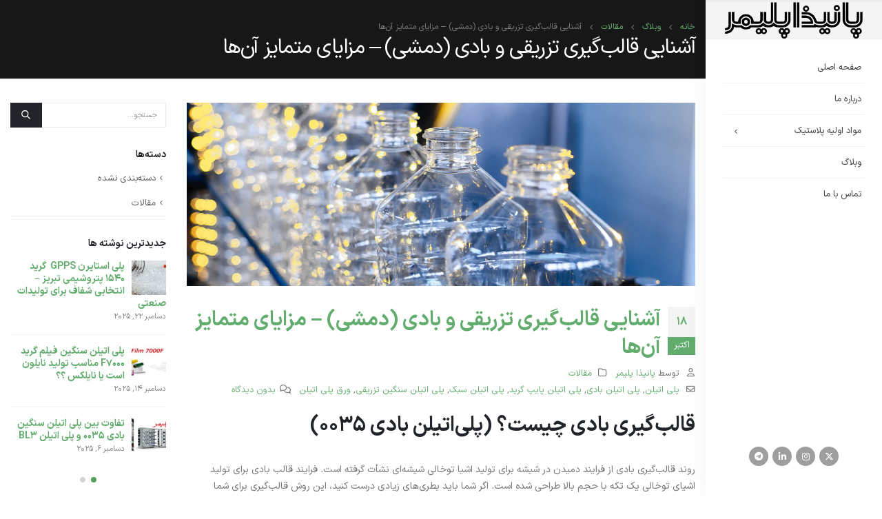

--- FILE ---
content_type: text/html; charset=UTF-8
request_url: https://panizapolymer.com/2021/10/18/%D8%A2%D8%B4%D9%86%D8%A7%DB%8C%DB%8C-%D8%A8%D8%A7-%D9%82%D8%A7%D9%84%D8%A8-%D8%A8%D8%A7%D8%AF%DB%8C-%D9%88-%D9%82%D8%A7%D9%84%D8%A8%E2%80%8C%DA%AF%DB%8C%D8%B1%DB%8C-%D8%AA%D8%B2%D8%B1%DB%8C/
body_size: 24128
content:
	<!DOCTYPE html>
	<html  dir="rtl" lang="fa-IR">
	<head>
		<meta http-equiv="X-UA-Compatible" content="IE=edge" />
		<meta http-equiv="Content-Type" content="text/html; charset=UTF-8" />
		<meta name="viewport" content="width=device-width, initial-scale=1, minimum-scale=1" />

		<link rel="profile" href="https://gmpg.org/xfn/11" />
		<link rel="pingback" href="https://panizapolymer.com/xmlrpc.php" />
		<style>
#wpadminbar #wp-admin-bar-wccp_free_top_button .ab-icon:before {
	content: "\f160";
	color: #02CA02;
	top: 3px;
}
#wpadminbar #wp-admin-bar-wccp_free_top_button .ab-icon {
	transform: rotate(45deg);
}
</style>
<meta name='robots' content='index, follow, max-image-preview:large, max-snippet:-1, max-video-preview:-1' />
	<style>img:is([sizes="auto" i], [sizes^="auto," i]) { contain-intrinsic-size: 3000px 1500px }</style>
	
	<!-- This site is optimized with the Yoast SEO plugin v26.6 - https://yoast.com/wordpress/plugins/seo/ -->
	<title>آشنایی با قالب‌گیری تزریقی و بادی (دمشی) - مزایای متمایز آن‌ها</title>
	<meta name="description" content="قالب­‌گیری بادی و تزریقی دو فرم متفاوت و متداول برای شکل دهی و ساخت قطعات پلاستیکی هستند که در این مقاله به بررسی آن‌ها می‌پردازیم" />
	<link rel="canonical" href="https://panizapolymer.com/2021/10/18/آشنایی-با-قالب-بادی-و-قالب‌گیری-تزری/" />
	<meta property="og:locale" content="fa_IR" />
	<meta property="og:type" content="article" />
	<meta property="og:title" content="آشنایی با قالب‌گیری تزریقی و بادی (دمشی) - مزایای متمایز آن‌ها" />
	<meta property="og:description" content="قالب­‌گیری بادی و تزریقی دو فرم متفاوت و متداول برای شکل دهی و ساخت قطعات پلاستیکی هستند که در این مقاله به بررسی آن‌ها می‌پردازیم" />
	<meta property="og:url" content="https://panizapolymer.com/2021/10/18/آشنایی-با-قالب-بادی-و-قالب‌گیری-تزری/" />
	<meta property="og:site_name" content="پانیذا پلیمر" />
	<meta property="article:published_time" content="2021-10-18T19:30:17+00:00" />
	<meta property="article:modified_time" content="2024-09-15T07:46:59+00:00" />
	<meta property="og:image" content="https://panizapolymer.com/wp-content/uploads/2021/10/bodybutter@300x.jpg" />
	<meta property="og:image:width" content="1110" />
	<meta property="og:image:height" content="400" />
	<meta property="og:image:type" content="image/jpeg" />
	<meta name="author" content="پانیذا پلیمر" />
	<meta name="twitter:card" content="summary_large_image" />
	<meta name="twitter:label1" content="نوشته‌شده بدست" />
	<meta name="twitter:data1" content="پانیذا پلیمر" />
	<meta name="twitter:label2" content="زمان تقریبی برای خواندن" />
	<meta name="twitter:data2" content="4 دقیقه" />
	<script type="application/ld+json" class="yoast-schema-graph">{"@context":"https://schema.org","@graph":[{"@type":"WebPage","@id":"https://panizapolymer.com/2021/10/18/%d8%a2%d8%b4%d9%86%d8%a7%db%8c%db%8c-%d8%a8%d8%a7-%d9%82%d8%a7%d9%84%d8%a8-%d8%a8%d8%a7%d8%af%db%8c-%d9%88-%d9%82%d8%a7%d9%84%d8%a8%e2%80%8c%da%af%db%8c%d8%b1%db%8c-%d8%aa%d8%b2%d8%b1%db%8c/","url":"https://panizapolymer.com/2021/10/18/%d8%a2%d8%b4%d9%86%d8%a7%db%8c%db%8c-%d8%a8%d8%a7-%d9%82%d8%a7%d9%84%d8%a8-%d8%a8%d8%a7%d8%af%db%8c-%d9%88-%d9%82%d8%a7%d9%84%d8%a8%e2%80%8c%da%af%db%8c%d8%b1%db%8c-%d8%aa%d8%b2%d8%b1%db%8c/","name":"آشنایی با قالب‌گیری تزریقی و بادی (دمشی) - مزایای متمایز آن‌ها","isPartOf":{"@id":"https://panizapolymer.com/#website"},"primaryImageOfPage":{"@id":"https://panizapolymer.com/2021/10/18/%d8%a2%d8%b4%d9%86%d8%a7%db%8c%db%8c-%d8%a8%d8%a7-%d9%82%d8%a7%d9%84%d8%a8-%d8%a8%d8%a7%d8%af%db%8c-%d9%88-%d9%82%d8%a7%d9%84%d8%a8%e2%80%8c%da%af%db%8c%d8%b1%db%8c-%d8%aa%d8%b2%d8%b1%db%8c/#primaryimage"},"image":{"@id":"https://panizapolymer.com/2021/10/18/%d8%a2%d8%b4%d9%86%d8%a7%db%8c%db%8c-%d8%a8%d8%a7-%d9%82%d8%a7%d9%84%d8%a8-%d8%a8%d8%a7%d8%af%db%8c-%d9%88-%d9%82%d8%a7%d9%84%d8%a8%e2%80%8c%da%af%db%8c%d8%b1%db%8c-%d8%aa%d8%b2%d8%b1%db%8c/#primaryimage"},"thumbnailUrl":"https://panizapolymer.com/wp-content/uploads/2021/10/bodybutter@300x.jpg","datePublished":"2021-10-18T19:30:17+00:00","dateModified":"2024-09-15T07:46:59+00:00","author":{"@id":"https://panizapolymer.com/#/schema/person/0ab9d3658c45147f4b12b6acdad953ae"},"description":"قالب­‌گیری بادی و تزریقی دو فرم متفاوت و متداول برای شکل دهی و ساخت قطعات پلاستیکی هستند که در این مقاله به بررسی آن‌ها می‌پردازیم","breadcrumb":{"@id":"https://panizapolymer.com/2021/10/18/%d8%a2%d8%b4%d9%86%d8%a7%db%8c%db%8c-%d8%a8%d8%a7-%d9%82%d8%a7%d9%84%d8%a8-%d8%a8%d8%a7%d8%af%db%8c-%d9%88-%d9%82%d8%a7%d9%84%d8%a8%e2%80%8c%da%af%db%8c%d8%b1%db%8c-%d8%aa%d8%b2%d8%b1%db%8c/#breadcrumb"},"inLanguage":"fa-IR","potentialAction":[{"@type":"ReadAction","target":["https://panizapolymer.com/2021/10/18/%d8%a2%d8%b4%d9%86%d8%a7%db%8c%db%8c-%d8%a8%d8%a7-%d9%82%d8%a7%d9%84%d8%a8-%d8%a8%d8%a7%d8%af%db%8c-%d9%88-%d9%82%d8%a7%d9%84%d8%a8%e2%80%8c%da%af%db%8c%d8%b1%db%8c-%d8%aa%d8%b2%d8%b1%db%8c/"]}]},{"@type":"ImageObject","inLanguage":"fa-IR","@id":"https://panizapolymer.com/2021/10/18/%d8%a2%d8%b4%d9%86%d8%a7%db%8c%db%8c-%d8%a8%d8%a7-%d9%82%d8%a7%d9%84%d8%a8-%d8%a8%d8%a7%d8%af%db%8c-%d9%88-%d9%82%d8%a7%d9%84%d8%a8%e2%80%8c%da%af%db%8c%d8%b1%db%8c-%d8%aa%d8%b2%d8%b1%db%8c/#primaryimage","url":"https://panizapolymer.com/wp-content/uploads/2021/10/bodybutter@300x.jpg","contentUrl":"https://panizapolymer.com/wp-content/uploads/2021/10/bodybutter@300x.jpg","width":1110,"height":400,"caption":"آشنایی با قالب بادی و قالب­‌گیری تزریقی - مزایای متمایز آن‌ها - پانیذا پلیمر"},{"@type":"BreadcrumbList","@id":"https://panizapolymer.com/2021/10/18/%d8%a2%d8%b4%d9%86%d8%a7%db%8c%db%8c-%d8%a8%d8%a7-%d9%82%d8%a7%d9%84%d8%a8-%d8%a8%d8%a7%d8%af%db%8c-%d9%88-%d9%82%d8%a7%d9%84%d8%a8%e2%80%8c%da%af%db%8c%d8%b1%db%8c-%d8%aa%d8%b2%d8%b1%db%8c/#breadcrumb","itemListElement":[{"@type":"ListItem","position":1,"name":"خانه","item":"https://panizapolymer.com/"},{"@type":"ListItem","position":2,"name":"وبلاگ","item":"https://panizapolymer.com/blog/"},{"@type":"ListItem","position":3,"name":"آشنایی قالب­‌گیری تزریقی و بادی (دمشی) &#8211; مزایای متمایز آن‌ها"}]},{"@type":"WebSite","@id":"https://panizapolymer.com/#website","url":"https://panizapolymer.com/","name":"پانیذا پلیمر","description":"یک سایت دیگر با وردپرس فارسی","potentialAction":[{"@type":"SearchAction","target":{"@type":"EntryPoint","urlTemplate":"https://panizapolymer.com/?s={search_term_string}"},"query-input":{"@type":"PropertyValueSpecification","valueRequired":true,"valueName":"search_term_string"}}],"inLanguage":"fa-IR"},{"@type":"Person","@id":"https://panizapolymer.com/#/schema/person/0ab9d3658c45147f4b12b6acdad953ae","name":"پانیذا پلیمر","image":{"@type":"ImageObject","inLanguage":"fa-IR","@id":"https://panizapolymer.com/#/schema/person/image/","url":"https://secure.gravatar.com/avatar/1944010d1bc08f4af428314cb1fce420?s=96&d=mm&r=g","contentUrl":"https://secure.gravatar.com/avatar/1944010d1bc08f4af428314cb1fce420?s=96&d=mm&r=g","caption":"پانیذا پلیمر"},"url":"https://panizapolymer.com/author/paniza_admin/"}]}</script>
	<!-- / Yoast SEO plugin. -->


<link rel='dns-prefetch' href='//fonts.googleapis.com' />
<link rel="alternate" type="application/rss+xml" title="پانیذا پلیمر &raquo; خوراک" href="https://panizapolymer.com/feed/" />
<link rel="alternate" type="application/rss+xml" title="پانیذا پلیمر &raquo; خوراک دیدگاه‌ها" href="https://panizapolymer.com/comments/feed/" />
<link rel="alternate" type="application/rss+xml" title="پانیذا پلیمر &raquo; آشنایی قالب­‌گیری تزریقی و بادی (دمشی) &#8211; مزایای متمایز آن‌ها خوراک دیدگاه‌ها" href="https://panizapolymer.com/2021/10/18/%d8%a2%d8%b4%d9%86%d8%a7%db%8c%db%8c-%d8%a8%d8%a7-%d9%82%d8%a7%d9%84%d8%a8-%d8%a8%d8%a7%d8%af%db%8c-%d9%88-%d9%82%d8%a7%d9%84%d8%a8%e2%80%8c%da%af%db%8c%d8%b1%db%8c-%d8%aa%d8%b2%d8%b1%db%8c/feed/" />
		<link rel="shortcut icon" href="//panizapolymer.com/wp-content/uploads/2024/12/p2.jpg" type="image/x-icon" />
				<link rel="apple-touch-icon" href="//panizapolymer.com/wp-content/uploads/2024/12/p2.jpg" />
				<link rel="apple-touch-icon" sizes="120x120" href="//panizapolymer.com/wp-content/uploads/2024/12/p.jpg" />
				<link rel="apple-touch-icon" sizes="76x76" href="//panizapolymer.com/wp-content/uploads/2024/12/p.jpg" />
				<link rel="apple-touch-icon" sizes="152x152" href="//panizapolymer.com/wp-content/uploads/2024/12/p.jpg" />
		<script>
window._wpemojiSettings = {"baseUrl":"https:\/\/s.w.org\/images\/core\/emoji\/15.0.3\/72x72\/","ext":".png","svgUrl":"https:\/\/s.w.org\/images\/core\/emoji\/15.0.3\/svg\/","svgExt":".svg","source":{"concatemoji":"https:\/\/panizapolymer.com\/wp-includes\/js\/wp-emoji-release.min.js?ver=83c69d7cb361aa817f6e9f7c93450e99"}};
/*! This file is auto-generated */
!function(i,n){var o,s,e;function c(e){try{var t={supportTests:e,timestamp:(new Date).valueOf()};sessionStorage.setItem(o,JSON.stringify(t))}catch(e){}}function p(e,t,n){e.clearRect(0,0,e.canvas.width,e.canvas.height),e.fillText(t,0,0);var t=new Uint32Array(e.getImageData(0,0,e.canvas.width,e.canvas.height).data),r=(e.clearRect(0,0,e.canvas.width,e.canvas.height),e.fillText(n,0,0),new Uint32Array(e.getImageData(0,0,e.canvas.width,e.canvas.height).data));return t.every(function(e,t){return e===r[t]})}function u(e,t,n){switch(t){case"flag":return n(e,"\ud83c\udff3\ufe0f\u200d\u26a7\ufe0f","\ud83c\udff3\ufe0f\u200b\u26a7\ufe0f")?!1:!n(e,"\ud83c\uddfa\ud83c\uddf3","\ud83c\uddfa\u200b\ud83c\uddf3")&&!n(e,"\ud83c\udff4\udb40\udc67\udb40\udc62\udb40\udc65\udb40\udc6e\udb40\udc67\udb40\udc7f","\ud83c\udff4\u200b\udb40\udc67\u200b\udb40\udc62\u200b\udb40\udc65\u200b\udb40\udc6e\u200b\udb40\udc67\u200b\udb40\udc7f");case"emoji":return!n(e,"\ud83d\udc26\u200d\u2b1b","\ud83d\udc26\u200b\u2b1b")}return!1}function f(e,t,n){var r="undefined"!=typeof WorkerGlobalScope&&self instanceof WorkerGlobalScope?new OffscreenCanvas(300,150):i.createElement("canvas"),a=r.getContext("2d",{willReadFrequently:!0}),o=(a.textBaseline="top",a.font="600 32px Arial",{});return e.forEach(function(e){o[e]=t(a,e,n)}),o}function t(e){var t=i.createElement("script");t.src=e,t.defer=!0,i.head.appendChild(t)}"undefined"!=typeof Promise&&(o="wpEmojiSettingsSupports",s=["flag","emoji"],n.supports={everything:!0,everythingExceptFlag:!0},e=new Promise(function(e){i.addEventListener("DOMContentLoaded",e,{once:!0})}),new Promise(function(t){var n=function(){try{var e=JSON.parse(sessionStorage.getItem(o));if("object"==typeof e&&"number"==typeof e.timestamp&&(new Date).valueOf()<e.timestamp+604800&&"object"==typeof e.supportTests)return e.supportTests}catch(e){}return null}();if(!n){if("undefined"!=typeof Worker&&"undefined"!=typeof OffscreenCanvas&&"undefined"!=typeof URL&&URL.createObjectURL&&"undefined"!=typeof Blob)try{var e="postMessage("+f.toString()+"("+[JSON.stringify(s),u.toString(),p.toString()].join(",")+"));",r=new Blob([e],{type:"text/javascript"}),a=new Worker(URL.createObjectURL(r),{name:"wpTestEmojiSupports"});return void(a.onmessage=function(e){c(n=e.data),a.terminate(),t(n)})}catch(e){}c(n=f(s,u,p))}t(n)}).then(function(e){for(var t in e)n.supports[t]=e[t],n.supports.everything=n.supports.everything&&n.supports[t],"flag"!==t&&(n.supports.everythingExceptFlag=n.supports.everythingExceptFlag&&n.supports[t]);n.supports.everythingExceptFlag=n.supports.everythingExceptFlag&&!n.supports.flag,n.DOMReady=!1,n.readyCallback=function(){n.DOMReady=!0}}).then(function(){return e}).then(function(){var e;n.supports.everything||(n.readyCallback(),(e=n.source||{}).concatemoji?t(e.concatemoji):e.wpemoji&&e.twemoji&&(t(e.twemoji),t(e.wpemoji)))}))}((window,document),window._wpemojiSettings);
</script>
<link rel='stylesheet' id='porto-google-fonts-css' href='//fonts.googleapis.com/css?family=iransans%3A400%2C500%2C600%2C700%2C800&#038;ver=83c69d7cb361aa817f6e9f7c93450e99' media='all' />
<style id='wp-emoji-styles-inline-css'>

	img.wp-smiley, img.emoji {
		display: inline !important;
		border: none !important;
		box-shadow: none !important;
		height: 1em !important;
		width: 1em !important;
		margin: 0 0.07em !important;
		vertical-align: -0.1em !important;
		background: none !important;
		padding: 0 !important;
	}
</style>
<link rel='stylesheet' id='contact-form-7-css' href='https://panizapolymer.com/wp-content/plugins/contact-form-7/includes/css/styles.css?ver=6.0.6' media='all' />
<link rel='stylesheet' id='contact-form-7-rtl-css' href='https://panizapolymer.com/wp-content/plugins/contact-form-7/includes/css/styles-rtl.css?ver=6.0.6' media='all' />
<link rel='stylesheet' id='cmplz-general-css' href='https://panizapolymer.com/wp-content/plugins/complianz-gdpr/assets/css/cookieblocker.min.css?ver=1764876947' media='all' />
<link rel='stylesheet' id='porto-css-vars-css' href='https://panizapolymer.com/wp-content/uploads/porto_styles/theme_css_vars.css?ver=7.3.0' media='all' />
<link rel='stylesheet' id='js_composer_front-css' href='https://panizapolymer.com/wp-content/plugins/js_composer/assets/css/js_composer.min.css?ver=8.0' media='all' />
<link rel='stylesheet' id='redux-custom-fonts-css-css' href='https://panizapolymer.com/wp-content/uploads/redux/custom-fonts/fonts.css?ver=1570363497' media='all' />
<link rel='stylesheet' id='bootstrap-css' href='https://panizapolymer.com/wp-content/uploads/porto_styles/bootstrap_rtl.css?ver=7.3.0' media='all' />
<link rel='stylesheet' id='porto-plugins-css' href='https://panizapolymer.com/wp-content/themes/porto/css/plugins_rtl.css?ver=7.3.0' media='all' />
<link rel='stylesheet' id='porto-theme-css' href='https://panizapolymer.com/wp-content/themes/porto/css/theme_rtl.css?ver=7.3.0' media='all' />
<link rel='stylesheet' id='porto-theme-portfolio-css' href='https://panizapolymer.com/wp-content/themes/porto/css/theme_rtl_portfolio.css?ver=7.3.0' media='all' />
<link rel='stylesheet' id='porto-theme-member-css' href='https://panizapolymer.com/wp-content/themes/porto/css/theme_rtl_member.css?ver=7.3.0' media='all' />
<link rel='stylesheet' id='porto-theme-event-css' href='https://panizapolymer.com/wp-content/themes/porto/css/theme_rtl_event.css?ver=7.3.0' media='all' />
<link rel='stylesheet' id='porto-shortcodes-css' href='https://panizapolymer.com/wp-content/uploads/porto_styles/shortcodes_rtl.css?ver=7.3.0' media='all' />
<link rel='stylesheet' id='porto-theme-wpb-css' href='https://panizapolymer.com/wp-content/themes/porto/css/theme_wpb_rtl.css?ver=7.3.0' media='all' />
<link rel='stylesheet' id='porto-dynamic-style-css' href='https://panizapolymer.com/wp-content/uploads/porto_styles/dynamic_style_rtl.css?ver=7.3.0' media='all' />
<link rel='stylesheet' id='porto-type-builder-css' href='https://panizapolymer.com/wp-content/plugins/porto-functionality/builders/assets/type-builder.css?ver=3.3.0' media='all' />
<link rel='stylesheet' id='porto-style-css' href='https://panizapolymer.com/wp-content/themes/porto/style.css?ver=7.3.0' media='all' />
<style id='porto-style-inline-css'>
.side-header-narrow-bar-logo{max-width:200px}#header,.sticky-header .header-main.sticky{border-top:3px solid #ededed}@media (min-width:992px){}body{--porto-side-header-width:256px}@media (min-width:992px){.header-side-nav.pin-wrapper{position:absolute;top:0;right:0;left:auto;max-width:var( --porto-side-header-width );padding-left:0 !important;padding-right:0 !important}.header-wrapper #header{display:flex;flex-direction:column;z-index:1110;width:100%;padding-bottom:0;background-color:#fff;box-shadow:0 0 30px rgba(0,0,0,0.05)}#header .header-main{display:flex;height:100%}.page-wrapper.side-nav .page-top.fixed-pos{position:fixed;z-index:1001;width:100%;box-shadow:0 1px 0 0 rgba(0,0,0,.1)}#header.sticky-header .header-main.sticky{position:static}.page-wrapper.side-nav > *{padding-right:var( --porto-side-header-width );padding-left:0}#header .header-main{flex:1}}@media (min-width:992px){#header.fixed-bottom{position:fixed;bottom:0;top:auto}}#header .sidebar-menu .popup:before{border-left-color:#ffffff}#header .sidebar-menu .wide .popup,#header .sidebar-menu .narrow .popup{border-right:3px solid var(--porto-primary-color)}#header .sidebar-menu .popup:before{border-left-color:var(--porto-primary-color)}.page-top .page-title-wrap{line-height:0}#header .share-links a{box-shadow:none}b{font-weight:900}.portfolio-item .thumb-info{background:#f4f4f4}.circular-bar label{font-weight:700;color:#62ac6e}#footer .footer-bottom .widget_nav_menu ul li:before{color:inherit}@media (min-width:992px){.rtl .header-wrapper #header{right:0;left:auto}.rtl .page-wrapper.side-nav > *{padding-right:256px;padding-left:0}}@media (min-width:992px){.rtl .offset-lg-2{margin-right:16.6666666667%;margin-left:auto}.rtl .offset-lg-1{margin-right:8.3333333333%;margin-left:auto}}.rtl .testimonial blockquote p{font-size:1em}
</style>
<link rel='stylesheet' id='porto-style-rtl-css' href='https://panizapolymer.com/wp-content/themes/porto/style_rtl.css?ver=83c69d7cb361aa817f6e9f7c93450e99' media='all' />
<script async src="https://panizapolymer.com/wp-content/plugins/burst-statistics/assets/js/timeme/timeme.min.js?ver=1764757787" id="burst-timeme-js"></script>
<script id="burst-js-extra">
var burst = {"tracking":{"isInitialHit":true,"lastUpdateTimestamp":0,"beacon_url":"https:\/\/panizapolymer.com\/wp-content\/plugins\/burst-statistics\/endpoint.php","ajaxUrl":"https:\/\/panizapolymer.com\/wp-admin\/admin-ajax.php"},"options":{"cookieless":0,"pageUrl":"https:\/\/panizapolymer.com\/2021\/10\/18\/%d8%a2%d8%b4%d9%86%d8%a7%db%8c%db%8c-%d8%a8%d8%a7-%d9%82%d8%a7%d9%84%d8%a8-%d8%a8%d8%a7%d8%af%db%8c-%d9%88-%d9%82%d8%a7%d9%84%d8%a8%e2%80%8c%da%af%db%8c%d8%b1%db%8c-%d8%aa%d8%b2%d8%b1%db%8c\/","beacon_enabled":1,"do_not_track":0,"enable_turbo_mode":0,"track_url_change":0,"cookie_retention_days":30,"debug":0},"goals":{"completed":[],"scriptUrl":"https:\/\/panizapolymer.com\/wp-content\/plugins\/burst-statistics\/assets\/js\/build\/burst-goals.js?v=1764757787","active":[{"ID":"1","title":"Default goal","type":"clicks","status":"active","server_side":"0","url":"*","conversion_metric":"visitors","date_created":"1722175708","date_start":"1722175708","date_end":"0","attribute":"class","attribute_value":"","hook":"","selector":""}]},"cache":{"uid":null,"fingerprint":null,"isUserAgent":null,"isDoNotTrack":null,"useCookies":null}};
</script>
<script async src="https://panizapolymer.com/wp-content/plugins/burst-statistics/assets/js/build/burst.min.js?ver=1764757787" id="burst-js"></script>
<script src="https://panizapolymer.com/wp-includes/js/jquery/jquery.min.js?ver=3.7.1" id="jquery-core-js"></script>
<script src="https://panizapolymer.com/wp-includes/js/jquery/jquery-migrate.min.js?ver=3.4.1" id="jquery-migrate-js"></script>
<script></script><link rel="https://api.w.org/" href="https://panizapolymer.com/wp-json/" /><link rel="alternate" title="JSON" type="application/json" href="https://panizapolymer.com/wp-json/wp/v2/posts/1513" /><link rel="EditURI" type="application/rsd+xml" title="RSD" href="https://panizapolymer.com/xmlrpc.php?rsd" />
<link rel="alternate" title="oEmbed (JSON)" type="application/json+oembed" href="https://panizapolymer.com/wp-json/oembed/1.0/embed?url=https%3A%2F%2Fpanizapolymer.com%2F2021%2F10%2F18%2F%25d8%25a2%25d8%25b4%25d9%2586%25d8%25a7%25db%258c%25db%258c-%25d8%25a8%25d8%25a7-%25d9%2582%25d8%25a7%25d9%2584%25d8%25a8-%25d8%25a8%25d8%25a7%25d8%25af%25db%258c-%25d9%2588-%25d9%2582%25d8%25a7%25d9%2584%25d8%25a8%25e2%2580%258c%25da%25af%25db%258c%25d8%25b1%25db%258c-%25d8%25aa%25d8%25b2%25d8%25b1%25db%258c%2F" />
<link rel="alternate" title="oEmbed (XML)" type="text/xml+oembed" href="https://panizapolymer.com/wp-json/oembed/1.0/embed?url=https%3A%2F%2Fpanizapolymer.com%2F2021%2F10%2F18%2F%25d8%25a2%25d8%25b4%25d9%2586%25d8%25a7%25db%258c%25db%258c-%25d8%25a8%25d8%25a7-%25d9%2582%25d8%25a7%25d9%2584%25d8%25a8-%25d8%25a8%25d8%25a7%25d8%25af%25db%258c-%25d9%2588-%25d9%2582%25d8%25a7%25d9%2584%25d8%25a8%25e2%2580%258c%25da%25af%25db%258c%25d8%25b1%25db%258c-%25d8%25aa%25d8%25b2%25d8%25b1%25db%258c%2F&#038;format=xml" />


<!-- This site is optimized with the Schema plugin v1.7.9.6 - https://schema.press -->
<script type="application/ld+json">[{"@context":"http:\/\/schema.org\/","@type":"WPHeader","url":"https:\/\/panizapolymer.com\/2021\/10\/18\/%d8%a2%d8%b4%d9%86%d8%a7%db%8c%db%8c-%d8%a8%d8%a7-%d9%82%d8%a7%d9%84%d8%a8-%d8%a8%d8%a7%d8%af%db%8c-%d9%88-%d9%82%d8%a7%d9%84%d8%a8%e2%80%8c%da%af%db%8c%d8%b1%db%8c-%d8%aa%d8%b2%d8%b1%db%8c\/","headline":"آشنایی قالب­‌گیری تزریقی و بادی (دمشی) &#8211; مزایای متمایز آن‌ها","description":"قالب‌گیری بادی چیست؟ (پلی‌اتیلن بادی 0035) روند قالب­‌گیری بادی از فرایند دمیدن در شیشه برای تولید اشیا توخالی..."},{"@context":"http:\/\/schema.org\/","@type":"WPFooter","url":"https:\/\/panizapolymer.com\/2021\/10\/18\/%d8%a2%d8%b4%d9%86%d8%a7%db%8c%db%8c-%d8%a8%d8%a7-%d9%82%d8%a7%d9%84%d8%a8-%d8%a8%d8%a7%d8%af%db%8c-%d9%88-%d9%82%d8%a7%d9%84%d8%a8%e2%80%8c%da%af%db%8c%d8%b1%db%8c-%d8%aa%d8%b2%d8%b1%db%8c\/","headline":"آشنایی قالب­‌گیری تزریقی و بادی (دمشی) &#8211; مزایای متمایز آن‌ها","description":"قالب‌گیری بادی چیست؟ (پلی‌اتیلن بادی 0035) روند قالب­‌گیری بادی از فرایند دمیدن در شیشه برای تولید اشیا توخالی...","copyrightYear":"2021"}]</script>



<!-- This site is optimized with the Schema plugin v1.7.9.6 - https://schema.press -->
<script type="application/ld+json">{"@context":"https:\/\/schema.org\/","@type":"BlogPosting","mainEntityOfPage":{"@type":"WebPage","@id":"https:\/\/panizapolymer.com\/2021\/10\/18\/%d8%a2%d8%b4%d9%86%d8%a7%db%8c%db%8c-%d8%a8%d8%a7-%d9%82%d8%a7%d9%84%d8%a8-%d8%a8%d8%a7%d8%af%db%8c-%d9%88-%d9%82%d8%a7%d9%84%d8%a8%e2%80%8c%da%af%db%8c%d8%b1%db%8c-%d8%aa%d8%b2%d8%b1%db%8c\/"},"url":"https:\/\/panizapolymer.com\/2021\/10\/18\/%d8%a2%d8%b4%d9%86%d8%a7%db%8c%db%8c-%d8%a8%d8%a7-%d9%82%d8%a7%d9%84%d8%a8-%d8%a8%d8%a7%d8%af%db%8c-%d9%88-%d9%82%d8%a7%d9%84%d8%a8%e2%80%8c%da%af%db%8c%d8%b1%db%8c-%d8%aa%d8%b2%d8%b1%db%8c\/","headline":"آشنایی قالب­‌گیری تزریقی و بادی (دمشی) - مزایای متمایز آن‌ها","datePublished":"2021-10-18T23:00:17+00:00","dateModified":"2024-09-15T07:46:59+00:00","publisher":{"@type":"Organization","@id":"https:\/\/panizapolymer.com\/#organization","name":"پانیذا پلیمر","logo":{"@type":"ImageObject","url":"https:\/\/panizapolymer.com\/wp-content\/uploads\/2019\/12\/logo-corp.jpg","width":600,"height":60}},"image":{"@type":"ImageObject","url":"https:\/\/panizapolymer.com\/wp-content\/uploads\/2021\/10\/bodybutter@300x.jpg","width":1110,"height":400},"articleSection":"مقالات","keywords":"پلی‌ اتیلن, پلی‌ اتیلن بادی, پلی اتیلن پایپ گرید, پلی‌ اتیلن سبک, پلی اتیلن سنگین تزریقی, ورق پلی اتیلن","description":"قالب‌گیری بادی چیست؟ (پلی‌اتیلن بادی 0035) روند قالب­‌گیری بادی از فرایند دمیدن در شیشه برای تولید اشیا توخالی شیشه‌ای نشأت گرفته است. فرایند قالب بادی برای تولید اشیای توخالی یک تکه با حجم بالا طراحی شده است. اگر شما باید بطری‌های زیادی درست کنید، این روش قالب‌گیری برای شما","author":{"@type":"Person","name":"پانیذا پلیمر","url":"https:\/\/panizapolymer.com\/author\/paniza_admin\/","image":{"@type":"ImageObject","url":"https:\/\/secure.gravatar.com\/avatar\/1944010d1bc08f4af428314cb1fce420?s=96&d=mm&r=g","height":96,"width":96}},"commentCount":"0"}</script>

<script id="wpcp_disable_selection" type="text/javascript">
var image_save_msg='You are not allowed to save images!';
	var no_menu_msg='Context Menu disabled!';
	var smessage = "Content is protected !!";

function disableEnterKey(e)
{
	var elemtype = e.target.tagName;
	
	elemtype = elemtype.toUpperCase();
	
	if (elemtype == "TEXT" || elemtype == "TEXTAREA" || elemtype == "INPUT" || elemtype == "PASSWORD" || elemtype == "SELECT" || elemtype == "OPTION" || elemtype == "EMBED")
	{
		elemtype = 'TEXT';
	}
	
	if (e.ctrlKey){
     var key;
     if(window.event)
          key = window.event.keyCode;     //IE
     else
          key = e.which;     //firefox (97)
    //if (key != 17) alert(key);
     if (elemtype!= 'TEXT' && (key == 97 || key == 65 || key == 67 || key == 99 || key == 88 || key == 120 || key == 26 || key == 85  || key == 86 || key == 83 || key == 43 || key == 73))
     {
		if(wccp_free_iscontenteditable(e)) return true;
		show_wpcp_message('You are not allowed to copy content or view source');
		return false;
     }else
     	return true;
     }
}


/*For contenteditable tags*/
function wccp_free_iscontenteditable(e)
{
	var e = e || window.event; // also there is no e.target property in IE. instead IE uses window.event.srcElement
  	
	var target = e.target || e.srcElement;

	var elemtype = e.target.nodeName;
	
	elemtype = elemtype.toUpperCase();
	
	var iscontenteditable = "false";
		
	if(typeof target.getAttribute!="undefined" ) iscontenteditable = target.getAttribute("contenteditable"); // Return true or false as string
	
	var iscontenteditable2 = false;
	
	if(typeof target.isContentEditable!="undefined" ) iscontenteditable2 = target.isContentEditable; // Return true or false as boolean

	if(target.parentElement.isContentEditable) iscontenteditable2 = true;
	
	if (iscontenteditable == "true" || iscontenteditable2 == true)
	{
		if(typeof target.style!="undefined" ) target.style.cursor = "text";
		
		return true;
	}
}

////////////////////////////////////
function disable_copy(e)
{	
	var e = e || window.event; // also there is no e.target property in IE. instead IE uses window.event.srcElement
	
	var elemtype = e.target.tagName;
	
	elemtype = elemtype.toUpperCase();
	
	if (elemtype == "TEXT" || elemtype == "TEXTAREA" || elemtype == "INPUT" || elemtype == "PASSWORD" || elemtype == "SELECT" || elemtype == "OPTION" || elemtype == "EMBED")
	{
		elemtype = 'TEXT';
	}
	
	if(wccp_free_iscontenteditable(e)) return true;
	
	var isSafari = /Safari/.test(navigator.userAgent) && /Apple Computer/.test(navigator.vendor);
	
	var checker_IMG = '';
	if (elemtype == "IMG" && checker_IMG == 'checked' && e.detail >= 2) {show_wpcp_message(alertMsg_IMG);return false;}
	if (elemtype != "TEXT")
	{
		if (smessage !== "" && e.detail == 2)
			show_wpcp_message(smessage);
		
		if (isSafari)
			return true;
		else
			return false;
	}	
}

//////////////////////////////////////////
function disable_copy_ie()
{
	var e = e || window.event;
	var elemtype = window.event.srcElement.nodeName;
	elemtype = elemtype.toUpperCase();
	if(wccp_free_iscontenteditable(e)) return true;
	if (elemtype == "IMG") {show_wpcp_message(alertMsg_IMG);return false;}
	if (elemtype != "TEXT" && elemtype != "TEXTAREA" && elemtype != "INPUT" && elemtype != "PASSWORD" && elemtype != "SELECT" && elemtype != "OPTION" && elemtype != "EMBED")
	{
		return false;
	}
}	
function reEnable()
{
	return true;
}
document.onkeydown = disableEnterKey;
document.onselectstart = disable_copy_ie;
if(navigator.userAgent.indexOf('MSIE')==-1)
{
	document.onmousedown = disable_copy;
	document.onclick = reEnable;
}
function disableSelection(target)
{
    //For IE This code will work
    if (typeof target.onselectstart!="undefined")
    target.onselectstart = disable_copy_ie;
    
    //For Firefox This code will work
    else if (typeof target.style.MozUserSelect!="undefined")
    {target.style.MozUserSelect="none";}
    
    //All other  (ie: Opera) This code will work
    else
    target.onmousedown=function(){return false}
    target.style.cursor = "default";
}
//Calling the JS function directly just after body load
window.onload = function(){disableSelection(document.body);};

//////////////////special for safari Start////////////////
var onlongtouch;
var timer;
var touchduration = 1000; //length of time we want the user to touch before we do something

var elemtype = "";
function touchstart(e) {
	var e = e || window.event;
  // also there is no e.target property in IE.
  // instead IE uses window.event.srcElement
  	var target = e.target || e.srcElement;
	
	elemtype = window.event.srcElement.nodeName;
	
	elemtype = elemtype.toUpperCase();
	
	if(!wccp_pro_is_passive()) e.preventDefault();
	if (!timer) {
		timer = setTimeout(onlongtouch, touchduration);
	}
}

function touchend() {
    //stops short touches from firing the event
    if (timer) {
        clearTimeout(timer);
        timer = null;
    }
	onlongtouch();
}

onlongtouch = function(e) { //this will clear the current selection if anything selected
	
	if (elemtype != "TEXT" && elemtype != "TEXTAREA" && elemtype != "INPUT" && elemtype != "PASSWORD" && elemtype != "SELECT" && elemtype != "EMBED" && elemtype != "OPTION")	
	{
		if (window.getSelection) {
			if (window.getSelection().empty) {  // Chrome
			window.getSelection().empty();
			} else if (window.getSelection().removeAllRanges) {  // Firefox
			window.getSelection().removeAllRanges();
			}
		} else if (document.selection) {  // IE?
			document.selection.empty();
		}
		return false;
	}
};

document.addEventListener("DOMContentLoaded", function(event) { 
    window.addEventListener("touchstart", touchstart, false);
    window.addEventListener("touchend", touchend, false);
});

function wccp_pro_is_passive() {

  var cold = false,
  hike = function() {};

  try {
	  const object1 = {};
  var aid = Object.defineProperty(object1, 'passive', {
  get() {cold = true}
  });
  window.addEventListener('test', hike, aid);
  window.removeEventListener('test', hike, aid);
  } catch (e) {}

  return cold;
}
/*special for safari End*/
</script>
<script id="wpcp_disable_Right_Click" type="text/javascript">
document.ondragstart = function() { return false;}
	function nocontext(e) {
	   return false;
	}
	document.oncontextmenu = nocontext;
</script>
<style>
.unselectable
{
-moz-user-select:none;
-webkit-user-select:none;
cursor: default;
}
html
{
-webkit-touch-callout: none;
-webkit-user-select: none;
-khtml-user-select: none;
-moz-user-select: none;
-ms-user-select: none;
user-select: none;
-webkit-tap-highlight-color: rgba(0,0,0,0);
}
</style>
<script id="wpcp_css_disable_selection" type="text/javascript">
var e = document.getElementsByTagName('body')[0];
if(e)
{
	e.setAttribute('unselectable',"on");
}
</script>
<meta name="generator" content="Powered by WPBakery Page Builder - drag and drop page builder for WordPress."/>


<!-- This site is optimized with the Schema plugin v1.7.9.6 - https://schema.press -->
<script type="application/ld+json">{
    "@context": "http://schema.org",
    "@type": "BreadcrumbList",
    "itemListElement": [
        {
            "@type": "ListItem",
            "position": 1,
            "item": {
                "@id": "https://panizapolymer.com",
                "name": "Home"
            }
        },
        {
            "@type": "ListItem",
            "position": 2,
            "item": {
                "@id": "https://panizapolymer.com/blog/",
                "name": "\u0648\u0628\u0644\u0627\u06af"
            }
        },
        {
            "@type": "ListItem",
            "position": 3,
            "item": {
                "@id": "https://panizapolymer.com/2021/10/18/%d8%a2%d8%b4%d9%86%d8%a7%db%8c%db%8c-%d8%a8%d8%a7-%d9%82%d8%a7%d9%84%d8%a8-%d8%a8%d8%a7%d8%af%db%8c-%d9%88-%d9%82%d8%a7%d9%84%d8%a8%e2%80%8c%da%af%db%8c%d8%b1%db%8c-%d8%aa%d8%b2%d8%b1%db%8c/",
                "name": "\u0622\u0634\u0646\u0627\u06cc\u06cc \u0642\u0627\u0644\u0628\u00ad\u200c\u06af\u06cc\u0631\u06cc \u062a\u0632\u0631\u06cc\u0642\u06cc \u0648 \u0628\u0627\u062f\u06cc (\u062f\u0645\u0634\u06cc) &#8211; \u0645\u0632\u0627\u06cc\u0627\u06cc \u0645\u062a\u0645\u0627\u06cc\u0632 \u0622\u0646\u200c\u0647\u0627",
                "image": "https://panizapolymer.com/wp-content/uploads/2021/10/bodybutter@300x.jpg"
            }
        }
    ]
}</script>

<meta name="generator" content="Powered by Slider Revolution 6.7.21 - responsive, Mobile-Friendly Slider Plugin for WordPress with comfortable drag and drop interface." />
<script>function setREVStartSize(e){
			//window.requestAnimationFrame(function() {
				window.RSIW = window.RSIW===undefined ? window.innerWidth : window.RSIW;
				window.RSIH = window.RSIH===undefined ? window.innerHeight : window.RSIH;
				try {
					var pw = document.getElementById(e.c).parentNode.offsetWidth,
						newh;
					pw = pw===0 || isNaN(pw) || (e.l=="fullwidth" || e.layout=="fullwidth") ? window.RSIW : pw;
					e.tabw = e.tabw===undefined ? 0 : parseInt(e.tabw);
					e.thumbw = e.thumbw===undefined ? 0 : parseInt(e.thumbw);
					e.tabh = e.tabh===undefined ? 0 : parseInt(e.tabh);
					e.thumbh = e.thumbh===undefined ? 0 : parseInt(e.thumbh);
					e.tabhide = e.tabhide===undefined ? 0 : parseInt(e.tabhide);
					e.thumbhide = e.thumbhide===undefined ? 0 : parseInt(e.thumbhide);
					e.mh = e.mh===undefined || e.mh=="" || e.mh==="auto" ? 0 : parseInt(e.mh,0);
					if(e.layout==="fullscreen" || e.l==="fullscreen")
						newh = Math.max(e.mh,window.RSIH);
					else{
						e.gw = Array.isArray(e.gw) ? e.gw : [e.gw];
						for (var i in e.rl) if (e.gw[i]===undefined || e.gw[i]===0) e.gw[i] = e.gw[i-1];
						e.gh = e.el===undefined || e.el==="" || (Array.isArray(e.el) && e.el.length==0)? e.gh : e.el;
						e.gh = Array.isArray(e.gh) ? e.gh : [e.gh];
						for (var i in e.rl) if (e.gh[i]===undefined || e.gh[i]===0) e.gh[i] = e.gh[i-1];
											
						var nl = new Array(e.rl.length),
							ix = 0,
							sl;
						e.tabw = e.tabhide>=pw ? 0 : e.tabw;
						e.thumbw = e.thumbhide>=pw ? 0 : e.thumbw;
						e.tabh = e.tabhide>=pw ? 0 : e.tabh;
						e.thumbh = e.thumbhide>=pw ? 0 : e.thumbh;
						for (var i in e.rl) nl[i] = e.rl[i]<window.RSIW ? 0 : e.rl[i];
						sl = nl[0];
						for (var i in nl) if (sl>nl[i] && nl[i]>0) { sl = nl[i]; ix=i;}
						var m = pw>(e.gw[ix]+e.tabw+e.thumbw) ? 1 : (pw-(e.tabw+e.thumbw)) / (e.gw[ix]);
						newh =  (e.gh[ix] * m) + (e.tabh + e.thumbh);
					}
					var el = document.getElementById(e.c);
					if (el!==null && el) el.style.height = newh+"px";
					el = document.getElementById(e.c+"_wrapper");
					if (el!==null && el) {
						el.style.height = newh+"px";
						el.style.display = "block";
					}
				} catch(e){
					console.log("Failure at Presize of Slider:" + e)
				}
			//});
		  };</script>
<noscript><style> .wpb_animate_when_almost_visible { opacity: 1; }</style></noscript>	</head>
	<body data-rsssl=1 class="rtl post-template-default single single-post postid-1513 single-format-standard wp-embed-responsive unselectable full blog-1 body-side wpb-js-composer js-comp-ver-8.0 vc_responsive" data-burst_id="1513" data-burst_type="post">
	
	<div class="page-wrapper side-nav"><!-- page wrapper -->
		
											<!-- header wrapper -->
				<div class="header-wrapper header-side-nav side-nav-wrap pin-wrapper">
										

	<header data-plugin-sticky data-plugin-options="{&quot;hasWrap&quot;: true, &quot;autoInit&quot;: true, &quot;minWidth&quot;: 992, &quot;containerSelector&quot;: &quot;.page-wrapper&quot;,&quot;autoFit&quot;:true, &quot;paddingOffsetTop&quot;: 0}" id="header" class="header-builder header-side sticky-menu-header">
	
	<div class="header-top header-has-center header-has-not-center-sm hidden-for-sm"><div class="header-row container"><div class="header-col header-center hidden-for-sm">
	<div class="logo">
	<a href="https://panizapolymer.com/" title="پانیذا پلیمر - یک سایت دیگر با وردپرس فارسی"  rel="home">
		<img class="img-responsive standard-logo retina-logo" width="351" height="93" src="//panizapolymer.com/wp-content/uploads/2019/10/00-Artboard-2.png" alt="پانیذا پلیمر" />	</a>
	</div>
	</div></div></div><div class="header-main header-has-center header-has-not-center-sm"><div class="header-row container"><div class="header-col visible-for-sm header-left">
	<div class="logo">
	<a href="https://panizapolymer.com/" title="پانیذا پلیمر - یک سایت دیگر با وردپرس فارسی"  rel="home">
		<img class="img-responsive standard-logo retina-logo" width="351" height="93" src="//panizapolymer.com/wp-content/uploads/2019/10/00-Artboard-2.png" alt="پانیذا پلیمر" />	</a>
	</div>
	</div><div class="header-col header-center hidden-for-sm"><ul id="menu-main-menu" class="sidebar-menu"><li id="nav-menu-item-224" class="menu-item menu-item-type-post_type menu-item-object-page menu-item-home  narrow "><a href="https://panizapolymer.com/">صفحه اصلی</a></li>
<li id="nav-menu-item-222" class="menu-item menu-item-type-post_type menu-item-object-page  narrow "><a href="https://panizapolymer.com/%d8%af%d8%b1%d8%a8%d8%a7%d8%b1%d9%87-%d9%85%d8%a7/">درباره ما</a></li>
<li id="nav-menu-item-206" class="menu-item menu-item-type-post_type menu-item-object-page menu-item-has-children  has-sub wide  col-4"><a href="https://panizapolymer.com/projects/">مواد اولیه پلاستیک</a><span class="arrow"></span>
<div class="popup"><div class="inner" style=""><ul class="sub-menu porto-wide-sub-menu">
	<li id="nav-menu-item-518" class="menu-item menu-item-type-custom menu-item-object-custom menu-item-has-children  sub" data-cols="1"><a href="https://panizapolymer.com/%d9%be%d9%84%db%8c%d8%a7%d8%aa%db%8c%d9%84%d9%86/">پلی اتیلن</a>
	<ul class="sub-menu">
		<li id="nav-menu-item-524" class="menu-item menu-item-type-custom menu-item-object-custom "><a href="https://panizapolymer.com/project/%d9%be%d9%84%db%8c-%d8%a7%d8%aa%db%8c%d9%84%d9%86-0035/">پلی اتیلن 0035</a></li>
		<li id="nav-menu-item-525" class="menu-item menu-item-type-custom menu-item-object-custom "><a href="https://panizapolymer.com/portfolio/%d9%be%d9%84%db%8c-%d8%a7%d8%aa%db%8c%d9%84%d9%86-%d8%b3%d9%86%da%af%db%8c%d9%86-%da%af%d8%b1%db%8c%d8%af-3840/">پلی اتیلن سنگین گرید 3840</a></li>
		<li id="nav-menu-item-526" class="menu-item menu-item-type-custom menu-item-object-custom "><a href="https://panizapolymer.com/project/%d9%be%d9%84%db%8c-%d8%a7%d8%aa%db%8c%d9%84%d9%86-%d8%b3%d9%86%da%af%db%8c%d9%86-%da%af%d8%b1%db%8c%d8%af-52518/">پلی اتیلن سنگین گرید 52518</a></li>
		<li id="nav-menu-item-527" class="menu-item menu-item-type-custom menu-item-object-custom "><a href="https://panizapolymer.com/project/%d9%be%d9%84%db%8c-%d8%a7%d8%aa%db%8c%d9%84%d9%86-%d8%b3%d9%86%da%af%db%8c%d9%86-%da%af%d8%b1%db%8c%d8%af-5620/">پلی اتیلن سنگین گرید 5620</a></li>
		<li id="nav-menu-item-528" class="menu-item menu-item-type-custom menu-item-object-custom "><a href="https://panizapolymer.com/project/%d9%be%d9%84%db%8c-%d8%a7%d8%aa%db%8c%d9%84%d9%86-%d8%b3%d9%86%da%af%db%8c%d9%86-%da%af%d8%b1%db%8c%d8%af-60507/">پلی اتیلن سنگین گرید 60507</a></li>
		<li id="nav-menu-item-529" class="menu-item menu-item-type-custom menu-item-object-custom "><a href="https://panizapolymer.com/project/%d9%be%d9%84%db%8c-%d8%a7%d8%aa%db%8c%d9%84%d9%86-%d8%b3%d9%86%da%af%db%8c%d9%86-%da%af%d8%b1%db%8c%d8%af-bl3/">پلی اتیلن سنگین گرید BL3</a></li>
		<li id="nav-menu-item-530" class="menu-item menu-item-type-custom menu-item-object-custom "><a href="https://panizapolymer.com/project/%d9%be%d9%84%db%8c-%d8%a7%d8%aa%db%8c%d9%84%d9%86-%d8%b3%d9%86%da%af%db%8c%d9%86-%da%af%d8%b1%db%8c%d8%af-ex3-p80/">پلی اتیلن سنگین گرید EX3 P80</a></li>
		<li id="nav-menu-item-531" class="menu-item menu-item-type-custom menu-item-object-custom "><a href="https://panizapolymer.com/project/%d9%be%d9%84%db%8c-%d8%a7%d8%aa%db%8c%d9%84%d9%86-%d8%b3%d9%86%da%af%db%8c%d9%86-%da%af%d8%b1%db%8c%d8%af-ex5/">پلی اتیلن سنگین گرید EX5</a></li>
		<li id="nav-menu-item-532" class="menu-item menu-item-type-custom menu-item-object-custom "><a href="https://panizapolymer.com/project/%d9%be%d9%84%db%8c-%d8%a7%d8%aa%db%8c%d9%84%d9%86-%d8%b3%d9%86%da%af%db%8c%d9%86-%da%af%d8%b1%db%8c%d8%af-hd6040/">پلی اتیلن سنگین گرید HD6040</a></li>
		<li id="nav-menu-item-533" class="menu-item menu-item-type-custom menu-item-object-custom "><a href="https://panizapolymer.com/project/%d9%be%d9%84%db%8c-%d8%a7%d8%aa%db%8c%d9%84%d9%86-%d8%b3%d9%86%da%af%db%8c%d9%86-%da%af%d8%b1%db%8c%d8%af-hd6070/">پلی اتیلن سنگین گرید HD6070</a></li>
		<li id="nav-menu-item-534" class="menu-item menu-item-type-custom menu-item-object-custom "><a href="https://panizapolymer.com/project/%d9%be%d9%84%db%8c-%d8%a7%d8%aa%db%8c%d9%84%d9%86-%d8%b3%d9%86%da%af%db%8c%d9%86-%da%af%d8%b1%db%8c%d8%af-hd7000f/">پلی اتیلن سنگین گرید HD7000F</a></li>
		<li id="nav-menu-item-535" class="menu-item menu-item-type-custom menu-item-object-custom "><a href="https://panizapolymer.com/project/%d9%be%d9%84%db%8c-%d8%a7%d8%aa%db%8c%d9%84%d9%86-%d8%b3%d9%86%da%af%db%8c%d9%86-%da%af%d8%b1%db%8c%d8%af-hdpe5110/">پلی اتیلن سنگین گرید HDPE5110</a></li>
	</ul>
</li>
	<li id="nav-menu-item-574" class="menu-item menu-item-type-custom menu-item-object-custom menu-item-has-children  sub" data-cols="1"><a href="http://#" class=" desktop-link-hide">ادامه پلی اتیلن</a>
	<ul class="sub-menu">
		<li id="nav-menu-item-545" class="menu-item menu-item-type-custom menu-item-object-custom "><a href="https://panizapolymer.com/project/%d9%be%d9%84%db%8c-%d8%a7%d8%aa%db%8c%d9%84%d9%86-%d8%b3%d8%a8%da%a9-%d9%81%db%8c%d9%84%d9%85-ldpe190/">پلی اتیلن سبک فیلم Ldpe190</a></li>
		<li id="nav-menu-item-544" class="menu-item menu-item-type-custom menu-item-object-custom "><a href="https://panizapolymer.com/project/%d9%be%d9%84%db%8c-%d8%a7%d8%aa%db%8c%d9%84%d9%86-%d8%b3%d8%a8%da%a9-%d9%81%db%8c%d9%84%d9%85-2420/">پلی اتیلن سبک فیلم 2420</a></li>
		<li id="nav-menu-item-543" class="menu-item menu-item-type-custom menu-item-object-custom "><a href="https://panizapolymer.com/project/%d9%be%d9%84%db%8c-%d8%a7%d8%aa%db%8c%d9%84%d9%86-%d8%b3%d8%a8%da%a9-%d9%81%db%8c%d9%84%d9%85-2102/">پلی اتیلن سبک فیلم 2102</a></li>
		<li id="nav-menu-item-542" class="menu-item menu-item-type-custom menu-item-object-custom "><a href="https://panizapolymer.com/project/%d9%be%d9%84%db%8c-%d8%a7%d8%aa%db%8c%d9%84%d9%86-%d8%b3%d8%a8%da%a9-%d9%81%db%8c%d9%84%d9%85-2101/">پلی اتیلن سبک فیلم 2101</a></li>
		<li id="nav-menu-item-541" class="menu-item menu-item-type-custom menu-item-object-custom "><a href="https://panizapolymer.com/project/%d9%be%d9%84%db%8c-%d8%a7%d8%aa%db%8c%d9%84%d9%86-%d8%b3%d8%a8%da%a9-%d9%81%db%8c%d9%84%d9%85-2100/">پلی اتیلن سبک فیلم 2100</a></li>
		<li id="nav-menu-item-540" class="menu-item menu-item-type-custom menu-item-object-custom "><a href="https://panizapolymer.com/portfolio/%d9%be%d9%84%db%8c-%d8%a7%d8%aa%db%8c%d9%84%d9%86-%d8%b3%d8%a8%da%a9-%d9%81%db%8c%d9%84%d9%85-%da%af%d8%b1%db%8c%d8%af-0075/">پلی اتیلن سبک فیلم گرید 0075</a></li>
		<li id="nav-menu-item-539" class="menu-item menu-item-type-custom menu-item-object-custom "><a href="https://panizapolymer.com/project/%d9%be%d9%84%db%8c-%d8%a7%d8%aa%db%8c%d9%84%d9%86-%d8%b3%d8%a8%da%a9-%d8%ae%d8%b7%db%8c-%da%af%d8%b1%db%8c%d8%af-lld209/">پلی اتیلن سبک خطی گرید LLD209</a></li>
		<li id="nav-menu-item-538" class="menu-item menu-item-type-custom menu-item-object-custom "><a href="https://panizapolymer.com/project/%d9%be%d9%84%db%8c-%d8%a7%d8%aa%db%8c%d9%84%d9%86-%d8%b3%d8%a8%da%a9-%d8%ae%d8%b7%db%8c-%da%af%d8%b1%db%8c%d8%af-ldpe1922/">پلی اتیلن سبک خطی گرید LDPE1922</a></li>
		<li id="nav-menu-item-537" class="menu-item menu-item-type-custom menu-item-object-custom "><a href="https://panizapolymer.com/portfolio/%d9%be%d9%84%db%8c-%d8%a7%d8%aa%db%8c%d9%84%d9%86-%d8%b3%d8%a8%da%a9-%d8%ae%d8%b7%db%8c-%da%af%d8%b1%db%8c%d8%af-lld020/">پلی اتیلن سبک خطی گرید LDPE020</a></li>
		<li id="nav-menu-item-536" class="menu-item menu-item-type-custom menu-item-object-custom "><a href="https://panizapolymer.com/portfolio/%d9%be%d9%84%db%8c-%d8%a7%d8%aa%db%8c%d9%84%d9%86-%d8%b3%d9%86%da%af%db%8c%d9%86-%da%af%d8%b1%db%8c%d8%af-hdpe-crp100/">پلی اتیلن سنگین گرید HDPE CRP100</a></li>
		<li id="nav-menu-item-689" class="menu-item menu-item-type-custom menu-item-object-custom "><a href="https://panizapolymer.com/portfolio/%d9%be%d9%84%db%8c-%d8%a7%d8%aa%db%8c%d9%84%d9%86-%da%af%d8%b1%db%8c%d8%af-lld22b02/">پلی اتیلن گرید LLD22B02</a></li>
		<li id="nav-menu-item-690" class="menu-item menu-item-type-custom menu-item-object-custom "><a href="https://panizapolymer.com/portfolio/%d9%be%d9%84%db%8c-%d8%a7%d8%aa%db%8c%d9%84%d9%86-%da%af%d8%b1%db%8c%d8%af-hdpe62n07/">پلی اتیلن گرید HDPE62N07</a></li>
		<li id="nav-menu-item-3023" class="menu-item menu-item-type-custom menu-item-object-custom "><a href="https://panizapolymer.com/portfolio/%d9%be%d9%84%db%8c-%d8%a7%d8%aa%db%8c%d9%84%d9%86-%d8%b3%d9%86%da%af%db%8c%d9%86-%d8%aa%d8%b2%d8%b1%db%8c%d9%82%db%8c-5030/">پلی اتیلن 5030 SA</a></li>
	</ul>
</li>
	<li id="nav-menu-item-546" class="b-l-r menu-item menu-item-type-custom menu-item-object-custom menu-item-has-children  sub" data-cols="1"><a href="https://panizapolymer.com/پلی‌پروپیلن/">پلی پروپیلن</a>
	<ul class="sub-menu">
		<li id="nav-menu-item-547" class="menu-item menu-item-type-custom menu-item-object-custom "><a href="https://panizapolymer.com/portfolio/%d9%be%d9%84%db%8c-%d9%be%d8%b1%d9%88%d9%be%db%8c%d9%84%d9%86-%da%af%d8%b1%db%8c%d8%af-440l/">پلی پروپیلن گرید 440L</a></li>
		<li id="nav-menu-item-548" class="menu-item menu-item-type-custom menu-item-object-custom "><a href="https://panizapolymer.com/portfolio/%d9%be%d9%84%db%8c-%d9%be%d8%b1%d9%88%d9%be%db%8c%d9%84%d9%86-%da%af%d8%b1%db%8c%d8%af-440g/">پلی پروپیلن گرید 440G</a></li>
		<li id="nav-menu-item-549" class="menu-item menu-item-type-custom menu-item-object-custom "><a href="https://panizapolymer.com/portfolio/%d9%be%d9%84%db%8c-%d9%be%d8%b1%d9%88%d9%be%db%8c%d9%84%d9%86-%da%af%d8%b1%db%8c%d8%af-c30s/">پلی پروپیلن گرید C30S</a></li>
		<li id="nav-menu-item-550" class="menu-item menu-item-type-custom menu-item-object-custom "><a href="https://panizapolymer.com/portfolio/%d9%be%d9%84%db%8c-%d9%be%d8%b1%d9%88%d9%be%db%8c%d9%84%d9%86-%da%af%d8%b1%db%8c%d8%af-hp510l/">پلی پروپیلن گرید HP510L</a></li>
		<li id="nav-menu-item-551" class="menu-item menu-item-type-custom menu-item-object-custom "><a href="https://panizapolymer.com/portfolio/%d9%be%d9%84%db%8c-%d9%be%d8%b1%d9%88%d9%be%db%8c%d9%84%d9%86-%da%af%d8%b1%db%8c%d8%af-mr230/">پلی پروپیلن گرید MR230</a></li>
		<li id="nav-menu-item-552" class="menu-item menu-item-type-custom menu-item-object-custom "><a href="https://panizapolymer.com/portfolio/%d9%be%d9%84%db%8c-%d9%be%d8%b1%d9%88%d9%be%db%8c%d9%84%d9%86-%da%af%d8%b1%db%8c%d8%af-pp548r/">پلی پروپیلن گرید PP548R</a></li>
		<li id="nav-menu-item-554" class="menu-item menu-item-type-custom menu-item-object-custom "><a href="https://panizapolymer.com/portfolio/%d9%be%d9%84%db%8c-%d9%be%d8%b1%d9%88%d9%be%db%8c%d9%84%d9%86-%da%af%d8%b1%db%8c%d8%af-pp550j/">پلی پروپیلن گرید PP550J</a></li>
		<li id="nav-menu-item-555" class="menu-item menu-item-type-custom menu-item-object-custom "><a href="https://panizapolymer.com/portfolio/%d9%be%d9%84%db%8c-%d9%be%d8%b1%d9%88%d9%be%db%8c%d9%84%d9%86-%da%af%d8%b1%db%8c%d8%af-pprp340/">پلی پروپیلن گرید PPRP340</a></li>
		<li id="nav-menu-item-556" class="menu-item menu-item-type-custom menu-item-object-custom "><a href="https://panizapolymer.com/portfolio/%d9%be%d9%84%db%8c-%d9%be%d8%b1%d9%88%d9%be%db%8c%d9%84%d9%86-%da%af%d8%b1%db%8c%d8%af-ppzb332c/">پلی پروپیلن گرید PPZB332C</a></li>
		<li id="nav-menu-item-558" class="menu-item menu-item-type-custom menu-item-object-custom "><a href="https://panizapolymer.com/portfolio/%d9%be%d9%84%db%8c-%d9%be%d8%b1%d9%88%d9%be%db%8c%d9%84%d9%86-%da%af%d8%b1%db%8c%d8%af-zb332l/">پلی پروپیلن گرید ZB332L</a></li>
		<li id="nav-menu-item-559" class="menu-item menu-item-type-custom menu-item-object-custom "><a href="https://panizapolymer.com/portfolio/%d9%be%d9%84%db%8c-%d9%be%d8%b1%d9%88%d9%be%db%8c%d9%84%d9%86-%da%af%d8%b1%db%8c%d8%af-r40/">پلی پروپیلن گرید R40</a></li>
		<li id="nav-menu-item-560" class="menu-item menu-item-type-custom menu-item-object-custom "><a href="https://panizapolymer.com/portfolio/%d9%be%d9%84%db%8c-%d9%be%d8%b1%d9%88%d9%be%db%8c%d9%84%d9%86-%da%af%d8%b1%db%8c%d8%af-r60/">پلی پروپیلن گرید R60</a></li>
		<li id="nav-menu-item-561" class="menu-item menu-item-type-custom menu-item-object-custom "><a href="https://panizapolymer.com/portfolio/%d9%be%d9%84%db%8c-%d9%be%d8%b1%d9%88%d9%be%db%8c%d9%84%d9%86-%da%af%d8%b1%db%8c%d8%af-v30s/">پلی پروپیلن گرید V30S</a></li>
		<li id="nav-menu-item-562" class="menu-item menu-item-type-custom menu-item-object-custom "><a href="https://panizapolymer.com/portfolio/%d9%be%d9%84%db%8c-%d9%be%d8%b1%d9%88%d9%be%db%8c%d9%84%d9%86-%da%af%d8%b1%db%8c%d8%af-pp552r/">پلی پروپیلن گرید 552R</a></li>
		<li id="nav-menu-item-3048" class="menu-item menu-item-type-custom menu-item-object-custom "><a href="https://panizapolymer.com/portfolio/%d9%be%d9%84%db%8c-%d9%be%d8%b1%d9%88%d9%be%db%8c%d9%84%d9%86-%da%af%d8%b1%db%8c%d8%af-zr230/">پلی پروپیلن گرید ZR230</a></li>
	</ul>
</li>
	<li id="nav-menu-item-3062" class="menu-item menu-item-type-post_type menu-item-object-page menu-item-has-children  sub" data-cols="1"><a href="https://panizapolymer.com/%d9%be%d9%84%db%8c-%d8%a7%d8%aa%db%8c%d9%84%d9%86-%d8%aa%d8%b1%d9%81%d8%aa%d8%a7%d9%84%d8%a7%d8%aa-pet/">پلی اتیلن ترفتالات PET</a>
	<ul class="sub-menu">
		<li id="nav-menu-item-567" class="menu-item menu-item-type-custom menu-item-object-custom "><a href="https://panizapolymer.com/project/%d9%be%d9%84%db%8c-%d8%a7%d8%aa%db%8c%d9%84%d9%86-%d8%aa%d8%b1%d9%81%d8%aa%d8%a7%d9%84%d8%a7%d8%aa-%d9%be%d8%aa-781/">پلی اتیلن ترفتالات-پت 781</a></li>
		<li id="nav-menu-item-568" class="menu-item menu-item-type-custom menu-item-object-custom "><a href="https://panizapolymer.com/project/%d9%be%d9%84%db%8c-%d8%a7%d8%aa%db%8c%d9%84%d9%86-%d8%aa%d8%b1%d9%81%d8%aa%d8%a7%d9%84%d8%a7%d8%aa-%d9%be%d8%aa-821/">پلی اتیلن ترفتالات-پت 821</a></li>
		<li id="nav-menu-item-569" class="menu-item menu-item-type-custom menu-item-object-custom "><a href="https://panizapolymer.com/project/%d9%be%d9%84%db%8c-%d8%a7%d8%aa%db%8c%d9%84%d9%86-%d8%aa%d8%b1%d9%81%d8%aa%d8%a7%d9%84%d8%a7%d8%aa-%d9%be%d8%aa-825/">پلی اتیلن ترفتالات-پت 825</a></li>
		<li id="nav-menu-item-564" class="menu-item menu-item-type-custom menu-item-object-custom menu-item-has-children "><a href="https://panizapolymer.com/%d9%be%d9%84%db%8c-%d8%a7%d8%b3%d8%aa%d8%a7%db%8c%d8%b1%d9%86/">پلی استایرن</a>
		<ul class="sub-menu">
			<li id="nav-menu-item-563" class="menu-item menu-item-type-custom menu-item-object-custom "><a href="https://panizapolymer.com/project/%d9%be%d9%84%db%8c-%d8%a7%d8%b3%d8%aa%d8%a7%db%8c%d8%b1%d9%86-%d9%85%d8%b9%d9%85%d9%88%d9%84%db%8c-%da%af%d8%b1%db%8c%d8%af-abs/">پلی استایرن معمولی گرید ABS</a></li>
			<li id="nav-menu-item-565" class="menu-item menu-item-type-custom menu-item-object-custom "><a href="https://panizapolymer.com/project/%d9%be%d9%84%db%8c-%d8%a7%d8%b3%d8%aa%d8%a7%db%8c%d8%b1%d9%86-%d9%85%d8%b9%d9%85%d9%88%d9%84%db%8c-%d9%87%d8%a7%db%8c%d9%85%d9%be%da%a9%d8%aa-7240/">پلی استایرن مقاوم هایمپکت 7240</a></li>
			<li id="nav-menu-item-566" class="menu-item menu-item-type-custom menu-item-object-custom "><a href="https://panizapolymer.com/project/%d9%be%d9%84%db%8c-%d8%a7%d8%b3%d8%aa%d8%a7%db%8c%d8%b1%d9%86-%d9%85%d9%82%d8%a7%d9%88%d9%85-%da%a9%d8%b1%db%8c%d8%b3%d8%aa%d8%a7%d9%84-1540/">پلی استایرن معمولی کریستال 1540</a></li>
			<li id="nav-menu-item-2974" class="menu-item menu-item-type-custom menu-item-object-custom "><a href="https://panizapolymer.com/portfolio/%da%af%d8%b1%d8%a7%d9%86%d9%88%d9%84-%d9%be%d9%84%db%8c-%da%a9%d8%b1%d8%a8%d9%86%d8%a7%d8%aa-%db%8c%d8%a7-pc/">گرانول پلی کربنات یا PC</a></li>
		</ul>
</li>
	</ul>
</li>
</ul></div></div>
</li>
<li id="nav-menu-item-223" class="menu-item menu-item-type-post_type menu-item-object-page  narrow "><a href="https://panizapolymer.com/blog/">وبلاگ</a></li>
<li id="nav-menu-item-207" class="menu-item menu-item-type-post_type menu-item-object-page  narrow "><a href="https://panizapolymer.com/%d8%aa%d9%85%d8%a7%d8%b3-%d8%a8%d8%a7-%d9%85%d8%a7/">تماس با ما</a></li>
</ul></div><div class="header-col visible-for-sm header-right"><div class="share-links">		<a target="_blank"  rel="nofollow noopener noreferrer" class="share-twitter" href="#" title="X"></a>
				<a target="_blank"  rel="nofollow noopener noreferrer" class="share-instagram" href="#" title="اینستاگرام"></a>
				<a target="_blank"  rel="nofollow noopener noreferrer" class="share-linkedin" href="#" title="لینکدین"></a>
				<a target="_blank"  rel="nofollow noopener noreferrer" class="share-telegram" href="#" title="تلگرام"></a>
		</div><a class="mobile-toggle" href="#" aria-label="Mobile Menu"><i class="fas fa-bars"></i></a></div></div>
<div id="nav-panel">
	<div class="container">
		<div class="mobile-nav-wrap">
		<div class="menu-wrap"><ul id="menu-main-menu-1" class="mobile-menu accordion-menu"><li id="accordion-menu-item-224" class="menu-item menu-item-type-post_type menu-item-object-page menu-item-home"><a href="https://panizapolymer.com/">صفحه اصلی</a></li>
<li id="accordion-menu-item-222" class="menu-item menu-item-type-post_type menu-item-object-page"><a href="https://panizapolymer.com/%d8%af%d8%b1%d8%a8%d8%a7%d8%b1%d9%87-%d9%85%d8%a7/">درباره ما</a></li>
<li id="accordion-menu-item-206" class="menu-item menu-item-type-post_type menu-item-object-page menu-item-has-children has-sub"><a href="https://panizapolymer.com/projects/">مواد اولیه پلاستیک</a>
<span aria-label="Open Submenu" class="arrow" role="button"></span><ul class="sub-menu">
	<li id="accordion-menu-item-518" class="menu-item menu-item-type-custom menu-item-object-custom menu-item-has-children has-sub"><a href="https://panizapolymer.com/%d9%be%d9%84%db%8c%d8%a7%d8%aa%db%8c%d9%84%d9%86/">پلی اتیلن</a>
	<span aria-label="Open Submenu" class="arrow" role="button"></span><ul class="sub-menu">
		<li id="accordion-menu-item-524" class="menu-item menu-item-type-custom menu-item-object-custom"><a href="https://panizapolymer.com/project/%d9%be%d9%84%db%8c-%d8%a7%d8%aa%db%8c%d9%84%d9%86-0035/">پلی اتیلن 0035</a></li>
		<li id="accordion-menu-item-525" class="menu-item menu-item-type-custom menu-item-object-custom"><a href="https://panizapolymer.com/portfolio/%d9%be%d9%84%db%8c-%d8%a7%d8%aa%db%8c%d9%84%d9%86-%d8%b3%d9%86%da%af%db%8c%d9%86-%da%af%d8%b1%db%8c%d8%af-3840/">پلی اتیلن سنگین گرید 3840</a></li>
		<li id="accordion-menu-item-526" class="menu-item menu-item-type-custom menu-item-object-custom"><a href="https://panizapolymer.com/project/%d9%be%d9%84%db%8c-%d8%a7%d8%aa%db%8c%d9%84%d9%86-%d8%b3%d9%86%da%af%db%8c%d9%86-%da%af%d8%b1%db%8c%d8%af-52518/">پلی اتیلن سنگین گرید 52518</a></li>
		<li id="accordion-menu-item-527" class="menu-item menu-item-type-custom menu-item-object-custom"><a href="https://panizapolymer.com/project/%d9%be%d9%84%db%8c-%d8%a7%d8%aa%db%8c%d9%84%d9%86-%d8%b3%d9%86%da%af%db%8c%d9%86-%da%af%d8%b1%db%8c%d8%af-5620/">پلی اتیلن سنگین گرید 5620</a></li>
		<li id="accordion-menu-item-528" class="menu-item menu-item-type-custom menu-item-object-custom"><a href="https://panizapolymer.com/project/%d9%be%d9%84%db%8c-%d8%a7%d8%aa%db%8c%d9%84%d9%86-%d8%b3%d9%86%da%af%db%8c%d9%86-%da%af%d8%b1%db%8c%d8%af-60507/">پلی اتیلن سنگین گرید 60507</a></li>
		<li id="accordion-menu-item-529" class="menu-item menu-item-type-custom menu-item-object-custom"><a href="https://panizapolymer.com/project/%d9%be%d9%84%db%8c-%d8%a7%d8%aa%db%8c%d9%84%d9%86-%d8%b3%d9%86%da%af%db%8c%d9%86-%da%af%d8%b1%db%8c%d8%af-bl3/">پلی اتیلن سنگین گرید BL3</a></li>
		<li id="accordion-menu-item-530" class="menu-item menu-item-type-custom menu-item-object-custom"><a href="https://panizapolymer.com/project/%d9%be%d9%84%db%8c-%d8%a7%d8%aa%db%8c%d9%84%d9%86-%d8%b3%d9%86%da%af%db%8c%d9%86-%da%af%d8%b1%db%8c%d8%af-ex3-p80/">پلی اتیلن سنگین گرید EX3 P80</a></li>
		<li id="accordion-menu-item-531" class="menu-item menu-item-type-custom menu-item-object-custom"><a href="https://panizapolymer.com/project/%d9%be%d9%84%db%8c-%d8%a7%d8%aa%db%8c%d9%84%d9%86-%d8%b3%d9%86%da%af%db%8c%d9%86-%da%af%d8%b1%db%8c%d8%af-ex5/">پلی اتیلن سنگین گرید EX5</a></li>
		<li id="accordion-menu-item-532" class="menu-item menu-item-type-custom menu-item-object-custom"><a href="https://panizapolymer.com/project/%d9%be%d9%84%db%8c-%d8%a7%d8%aa%db%8c%d9%84%d9%86-%d8%b3%d9%86%da%af%db%8c%d9%86-%da%af%d8%b1%db%8c%d8%af-hd6040/">پلی اتیلن سنگین گرید HD6040</a></li>
		<li id="accordion-menu-item-533" class="menu-item menu-item-type-custom menu-item-object-custom"><a href="https://panizapolymer.com/project/%d9%be%d9%84%db%8c-%d8%a7%d8%aa%db%8c%d9%84%d9%86-%d8%b3%d9%86%da%af%db%8c%d9%86-%da%af%d8%b1%db%8c%d8%af-hd6070/">پلی اتیلن سنگین گرید HD6070</a></li>
		<li id="accordion-menu-item-534" class="menu-item menu-item-type-custom menu-item-object-custom"><a href="https://panizapolymer.com/project/%d9%be%d9%84%db%8c-%d8%a7%d8%aa%db%8c%d9%84%d9%86-%d8%b3%d9%86%da%af%db%8c%d9%86-%da%af%d8%b1%db%8c%d8%af-hd7000f/">پلی اتیلن سنگین گرید HD7000F</a></li>
		<li id="accordion-menu-item-535" class="menu-item menu-item-type-custom menu-item-object-custom"><a href="https://panizapolymer.com/project/%d9%be%d9%84%db%8c-%d8%a7%d8%aa%db%8c%d9%84%d9%86-%d8%b3%d9%86%da%af%db%8c%d9%86-%da%af%d8%b1%db%8c%d8%af-hdpe5110/">پلی اتیلن سنگین گرید HDPE5110</a></li>
	</ul>
</li>
	<li id="accordion-menu-item-574" class="menu-item menu-item-type-custom menu-item-object-custom menu-item-has-children has-sub"><a href="http://#" class=" desktop-link-hide">ادامه پلی اتیلن</a>
	<span aria-label="Open Submenu" class="arrow" role="button"></span><ul class="sub-menu">
		<li id="accordion-menu-item-545" class="menu-item menu-item-type-custom menu-item-object-custom"><a href="https://panizapolymer.com/project/%d9%be%d9%84%db%8c-%d8%a7%d8%aa%db%8c%d9%84%d9%86-%d8%b3%d8%a8%da%a9-%d9%81%db%8c%d9%84%d9%85-ldpe190/">پلی اتیلن سبک فیلم Ldpe190</a></li>
		<li id="accordion-menu-item-544" class="menu-item menu-item-type-custom menu-item-object-custom"><a href="https://panizapolymer.com/project/%d9%be%d9%84%db%8c-%d8%a7%d8%aa%db%8c%d9%84%d9%86-%d8%b3%d8%a8%da%a9-%d9%81%db%8c%d9%84%d9%85-2420/">پلی اتیلن سبک فیلم 2420</a></li>
		<li id="accordion-menu-item-543" class="menu-item menu-item-type-custom menu-item-object-custom"><a href="https://panizapolymer.com/project/%d9%be%d9%84%db%8c-%d8%a7%d8%aa%db%8c%d9%84%d9%86-%d8%b3%d8%a8%da%a9-%d9%81%db%8c%d9%84%d9%85-2102/">پلی اتیلن سبک فیلم 2102</a></li>
		<li id="accordion-menu-item-542" class="menu-item menu-item-type-custom menu-item-object-custom"><a href="https://panizapolymer.com/project/%d9%be%d9%84%db%8c-%d8%a7%d8%aa%db%8c%d9%84%d9%86-%d8%b3%d8%a8%da%a9-%d9%81%db%8c%d9%84%d9%85-2101/">پلی اتیلن سبک فیلم 2101</a></li>
		<li id="accordion-menu-item-541" class="menu-item menu-item-type-custom menu-item-object-custom"><a href="https://panizapolymer.com/project/%d9%be%d9%84%db%8c-%d8%a7%d8%aa%db%8c%d9%84%d9%86-%d8%b3%d8%a8%da%a9-%d9%81%db%8c%d9%84%d9%85-2100/">پلی اتیلن سبک فیلم 2100</a></li>
		<li id="accordion-menu-item-540" class="menu-item menu-item-type-custom menu-item-object-custom"><a href="https://panizapolymer.com/portfolio/%d9%be%d9%84%db%8c-%d8%a7%d8%aa%db%8c%d9%84%d9%86-%d8%b3%d8%a8%da%a9-%d9%81%db%8c%d9%84%d9%85-%da%af%d8%b1%db%8c%d8%af-0075/">پلی اتیلن سبک فیلم گرید 0075</a></li>
		<li id="accordion-menu-item-539" class="menu-item menu-item-type-custom menu-item-object-custom"><a href="https://panizapolymer.com/project/%d9%be%d9%84%db%8c-%d8%a7%d8%aa%db%8c%d9%84%d9%86-%d8%b3%d8%a8%da%a9-%d8%ae%d8%b7%db%8c-%da%af%d8%b1%db%8c%d8%af-lld209/">پلی اتیلن سبک خطی گرید LLD209</a></li>
		<li id="accordion-menu-item-538" class="menu-item menu-item-type-custom menu-item-object-custom"><a href="https://panizapolymer.com/project/%d9%be%d9%84%db%8c-%d8%a7%d8%aa%db%8c%d9%84%d9%86-%d8%b3%d8%a8%da%a9-%d8%ae%d8%b7%db%8c-%da%af%d8%b1%db%8c%d8%af-ldpe1922/">پلی اتیلن سبک خطی گرید LDPE1922</a></li>
		<li id="accordion-menu-item-537" class="menu-item menu-item-type-custom menu-item-object-custom"><a href="https://panizapolymer.com/portfolio/%d9%be%d9%84%db%8c-%d8%a7%d8%aa%db%8c%d9%84%d9%86-%d8%b3%d8%a8%da%a9-%d8%ae%d8%b7%db%8c-%da%af%d8%b1%db%8c%d8%af-lld020/">پلی اتیلن سبک خطی گرید LDPE020</a></li>
		<li id="accordion-menu-item-536" class="menu-item menu-item-type-custom menu-item-object-custom"><a href="https://panizapolymer.com/portfolio/%d9%be%d9%84%db%8c-%d8%a7%d8%aa%db%8c%d9%84%d9%86-%d8%b3%d9%86%da%af%db%8c%d9%86-%da%af%d8%b1%db%8c%d8%af-hdpe-crp100/">پلی اتیلن سنگین گرید HDPE CRP100</a></li>
		<li id="accordion-menu-item-689" class="menu-item menu-item-type-custom menu-item-object-custom"><a href="https://panizapolymer.com/portfolio/%d9%be%d9%84%db%8c-%d8%a7%d8%aa%db%8c%d9%84%d9%86-%da%af%d8%b1%db%8c%d8%af-lld22b02/">پلی اتیلن گرید LLD22B02</a></li>
		<li id="accordion-menu-item-690" class="menu-item menu-item-type-custom menu-item-object-custom"><a href="https://panizapolymer.com/portfolio/%d9%be%d9%84%db%8c-%d8%a7%d8%aa%db%8c%d9%84%d9%86-%da%af%d8%b1%db%8c%d8%af-hdpe62n07/">پلی اتیلن گرید HDPE62N07</a></li>
		<li id="accordion-menu-item-3023" class="menu-item menu-item-type-custom menu-item-object-custom"><a href="https://panizapolymer.com/portfolio/%d9%be%d9%84%db%8c-%d8%a7%d8%aa%db%8c%d9%84%d9%86-%d8%b3%d9%86%da%af%db%8c%d9%86-%d8%aa%d8%b2%d8%b1%db%8c%d9%82%db%8c-5030/">پلی اتیلن 5030 SA</a></li>
	</ul>
</li>
	<li id="accordion-menu-item-546" class="b-l-r menu-item menu-item-type-custom menu-item-object-custom menu-item-has-children has-sub"><a href="https://panizapolymer.com/پلی‌پروپیلن/">پلی پروپیلن</a>
	<span aria-label="Open Submenu" class="arrow" role="button"></span><ul class="sub-menu">
		<li id="accordion-menu-item-547" class="menu-item menu-item-type-custom menu-item-object-custom"><a href="https://panizapolymer.com/portfolio/%d9%be%d9%84%db%8c-%d9%be%d8%b1%d9%88%d9%be%db%8c%d9%84%d9%86-%da%af%d8%b1%db%8c%d8%af-440l/">پلی پروپیلن گرید 440L</a></li>
		<li id="accordion-menu-item-548" class="menu-item menu-item-type-custom menu-item-object-custom"><a href="https://panizapolymer.com/portfolio/%d9%be%d9%84%db%8c-%d9%be%d8%b1%d9%88%d9%be%db%8c%d9%84%d9%86-%da%af%d8%b1%db%8c%d8%af-440g/">پلی پروپیلن گرید 440G</a></li>
		<li id="accordion-menu-item-549" class="menu-item menu-item-type-custom menu-item-object-custom"><a href="https://panizapolymer.com/portfolio/%d9%be%d9%84%db%8c-%d9%be%d8%b1%d9%88%d9%be%db%8c%d9%84%d9%86-%da%af%d8%b1%db%8c%d8%af-c30s/">پلی پروپیلن گرید C30S</a></li>
		<li id="accordion-menu-item-550" class="menu-item menu-item-type-custom menu-item-object-custom"><a href="https://panizapolymer.com/portfolio/%d9%be%d9%84%db%8c-%d9%be%d8%b1%d9%88%d9%be%db%8c%d9%84%d9%86-%da%af%d8%b1%db%8c%d8%af-hp510l/">پلی پروپیلن گرید HP510L</a></li>
		<li id="accordion-menu-item-551" class="menu-item menu-item-type-custom menu-item-object-custom"><a href="https://panizapolymer.com/portfolio/%d9%be%d9%84%db%8c-%d9%be%d8%b1%d9%88%d9%be%db%8c%d9%84%d9%86-%da%af%d8%b1%db%8c%d8%af-mr230/">پلی پروپیلن گرید MR230</a></li>
		<li id="accordion-menu-item-552" class="menu-item menu-item-type-custom menu-item-object-custom"><a href="https://panizapolymer.com/portfolio/%d9%be%d9%84%db%8c-%d9%be%d8%b1%d9%88%d9%be%db%8c%d9%84%d9%86-%da%af%d8%b1%db%8c%d8%af-pp548r/">پلی پروپیلن گرید PP548R</a></li>
		<li id="accordion-menu-item-554" class="menu-item menu-item-type-custom menu-item-object-custom"><a href="https://panizapolymer.com/portfolio/%d9%be%d9%84%db%8c-%d9%be%d8%b1%d9%88%d9%be%db%8c%d9%84%d9%86-%da%af%d8%b1%db%8c%d8%af-pp550j/">پلی پروپیلن گرید PP550J</a></li>
		<li id="accordion-menu-item-555" class="menu-item menu-item-type-custom menu-item-object-custom"><a href="https://panizapolymer.com/portfolio/%d9%be%d9%84%db%8c-%d9%be%d8%b1%d9%88%d9%be%db%8c%d9%84%d9%86-%da%af%d8%b1%db%8c%d8%af-pprp340/">پلی پروپیلن گرید PPRP340</a></li>
		<li id="accordion-menu-item-556" class="menu-item menu-item-type-custom menu-item-object-custom"><a href="https://panizapolymer.com/portfolio/%d9%be%d9%84%db%8c-%d9%be%d8%b1%d9%88%d9%be%db%8c%d9%84%d9%86-%da%af%d8%b1%db%8c%d8%af-ppzb332c/">پلی پروپیلن گرید PPZB332C</a></li>
		<li id="accordion-menu-item-558" class="menu-item menu-item-type-custom menu-item-object-custom"><a href="https://panizapolymer.com/portfolio/%d9%be%d9%84%db%8c-%d9%be%d8%b1%d9%88%d9%be%db%8c%d9%84%d9%86-%da%af%d8%b1%db%8c%d8%af-zb332l/">پلی پروپیلن گرید ZB332L</a></li>
		<li id="accordion-menu-item-559" class="menu-item menu-item-type-custom menu-item-object-custom"><a href="https://panizapolymer.com/portfolio/%d9%be%d9%84%db%8c-%d9%be%d8%b1%d9%88%d9%be%db%8c%d9%84%d9%86-%da%af%d8%b1%db%8c%d8%af-r40/">پلی پروپیلن گرید R40</a></li>
		<li id="accordion-menu-item-560" class="menu-item menu-item-type-custom menu-item-object-custom"><a href="https://panizapolymer.com/portfolio/%d9%be%d9%84%db%8c-%d9%be%d8%b1%d9%88%d9%be%db%8c%d9%84%d9%86-%da%af%d8%b1%db%8c%d8%af-r60/">پلی پروپیلن گرید R60</a></li>
		<li id="accordion-menu-item-561" class="menu-item menu-item-type-custom menu-item-object-custom"><a href="https://panizapolymer.com/portfolio/%d9%be%d9%84%db%8c-%d9%be%d8%b1%d9%88%d9%be%db%8c%d9%84%d9%86-%da%af%d8%b1%db%8c%d8%af-v30s/">پلی پروپیلن گرید V30S</a></li>
		<li id="accordion-menu-item-562" class="menu-item menu-item-type-custom menu-item-object-custom"><a href="https://panizapolymer.com/portfolio/%d9%be%d9%84%db%8c-%d9%be%d8%b1%d9%88%d9%be%db%8c%d9%84%d9%86-%da%af%d8%b1%db%8c%d8%af-pp552r/">پلی پروپیلن گرید 552R</a></li>
		<li id="accordion-menu-item-3048" class="menu-item menu-item-type-custom menu-item-object-custom"><a href="https://panizapolymer.com/portfolio/%d9%be%d9%84%db%8c-%d9%be%d8%b1%d9%88%d9%be%db%8c%d9%84%d9%86-%da%af%d8%b1%db%8c%d8%af-zr230/">پلی پروپیلن گرید ZR230</a></li>
	</ul>
</li>
	<li id="accordion-menu-item-3062" class="menu-item menu-item-type-post_type menu-item-object-page menu-item-has-children has-sub"><a href="https://panizapolymer.com/%d9%be%d9%84%db%8c-%d8%a7%d8%aa%db%8c%d9%84%d9%86-%d8%aa%d8%b1%d9%81%d8%aa%d8%a7%d9%84%d8%a7%d8%aa-pet/">پلی اتیلن ترفتالات PET</a>
	<span aria-label="Open Submenu" class="arrow" role="button"></span><ul class="sub-menu">
		<li id="accordion-menu-item-567" class="menu-item menu-item-type-custom menu-item-object-custom"><a href="https://panizapolymer.com/project/%d9%be%d9%84%db%8c-%d8%a7%d8%aa%db%8c%d9%84%d9%86-%d8%aa%d8%b1%d9%81%d8%aa%d8%a7%d9%84%d8%a7%d8%aa-%d9%be%d8%aa-781/">پلی اتیلن ترفتالات-پت 781</a></li>
		<li id="accordion-menu-item-568" class="menu-item menu-item-type-custom menu-item-object-custom"><a href="https://panizapolymer.com/project/%d9%be%d9%84%db%8c-%d8%a7%d8%aa%db%8c%d9%84%d9%86-%d8%aa%d8%b1%d9%81%d8%aa%d8%a7%d9%84%d8%a7%d8%aa-%d9%be%d8%aa-821/">پلی اتیلن ترفتالات-پت 821</a></li>
		<li id="accordion-menu-item-569" class="menu-item menu-item-type-custom menu-item-object-custom"><a href="https://panizapolymer.com/project/%d9%be%d9%84%db%8c-%d8%a7%d8%aa%db%8c%d9%84%d9%86-%d8%aa%d8%b1%d9%81%d8%aa%d8%a7%d9%84%d8%a7%d8%aa-%d9%be%d8%aa-825/">پلی اتیلن ترفتالات-پت 825</a></li>
		<li id="accordion-menu-item-564" class="menu-item menu-item-type-custom menu-item-object-custom menu-item-has-children has-sub"><a href="https://panizapolymer.com/%d9%be%d9%84%db%8c-%d8%a7%d8%b3%d8%aa%d8%a7%db%8c%d8%b1%d9%86/">پلی استایرن</a>
		<span aria-label="Open Submenu" class="arrow" role="button"></span><ul class="sub-menu">
			<li id="accordion-menu-item-563" class="menu-item menu-item-type-custom menu-item-object-custom"><a href="https://panizapolymer.com/project/%d9%be%d9%84%db%8c-%d8%a7%d8%b3%d8%aa%d8%a7%db%8c%d8%b1%d9%86-%d9%85%d8%b9%d9%85%d9%88%d9%84%db%8c-%da%af%d8%b1%db%8c%d8%af-abs/">پلی استایرن معمولی گرید ABS</a></li>
			<li id="accordion-menu-item-565" class="menu-item menu-item-type-custom menu-item-object-custom"><a href="https://panizapolymer.com/project/%d9%be%d9%84%db%8c-%d8%a7%d8%b3%d8%aa%d8%a7%db%8c%d8%b1%d9%86-%d9%85%d8%b9%d9%85%d9%88%d9%84%db%8c-%d9%87%d8%a7%db%8c%d9%85%d9%be%da%a9%d8%aa-7240/">پلی استایرن مقاوم هایمپکت 7240</a></li>
			<li id="accordion-menu-item-566" class="menu-item menu-item-type-custom menu-item-object-custom"><a href="https://panizapolymer.com/project/%d9%be%d9%84%db%8c-%d8%a7%d8%b3%d8%aa%d8%a7%db%8c%d8%b1%d9%86-%d9%85%d9%82%d8%a7%d9%88%d9%85-%da%a9%d8%b1%db%8c%d8%b3%d8%aa%d8%a7%d9%84-1540/">پلی استایرن معمولی کریستال 1540</a></li>
			<li id="accordion-menu-item-2974" class="menu-item menu-item-type-custom menu-item-object-custom"><a href="https://panizapolymer.com/portfolio/%da%af%d8%b1%d8%a7%d9%86%d9%88%d9%84-%d9%be%d9%84%db%8c-%da%a9%d8%b1%d8%a8%d9%86%d8%a7%d8%aa-%db%8c%d8%a7-pc/">گرانول پلی کربنات یا PC</a></li>
		</ul>
</li>
	</ul>
</li>
</ul>
</li>
<li id="accordion-menu-item-223" class="menu-item menu-item-type-post_type menu-item-object-page"><a href="https://panizapolymer.com/blog/">وبلاگ</a></li>
<li id="accordion-menu-item-207" class="menu-item menu-item-type-post_type menu-item-object-page"><a href="https://panizapolymer.com/%d8%aa%d9%85%d8%a7%d8%b3-%d8%a8%d8%a7-%d9%85%d8%a7/">تماس با ما</a></li>
</ul></div>		</div>
	</div>
</div>
</div><div class="header-bottom header-has-center header-has-not-center-sm"><div class="header-row container"><div class="header-col header-center hidden-for-sm"><div class="share-links">		<a target="_blank"  rel="nofollow noopener noreferrer" class="share-twitter" href="#" title="X"></a>
				<a target="_blank"  rel="nofollow noopener noreferrer" class="share-instagram" href="#" title="اینستاگرام"></a>
				<a target="_blank"  rel="nofollow noopener noreferrer" class="share-linkedin" href="#" title="لینکدین"></a>
				<a target="_blank"  rel="nofollow noopener noreferrer" class="share-telegram" href="#" title="تلگرام"></a>
		</div></div></div></div>	</header>

									</div>
				<!-- end header wrapper -->
			
			
					<section class="page-top page-header-1">
	<div class="container">
	<div class="row">
		<div class="col-lg-12">
							<div class="breadcrumbs-wrap">
					<ul class="breadcrumb" itemscope itemtype="https://schema.org/BreadcrumbList"><li itemprop="itemListElement" itemscope itemtype="https://schema.org/ListItem"><a itemprop="item" href="https://panizapolymer.com"><span itemprop="name">خانه</span></a><meta itemprop="position" content="1" /><i class="delimiter delimiter-2"></i></li><li itemprop="itemListElement" itemscope itemtype="https://schema.org/ListItem"><a itemprop="item" href="https://panizapolymer.com/blog/"><span itemprop="name">وبلاگ</span></a><meta itemprop="position" content="2" /><i class="delimiter delimiter-2"></i></li><li itemprop="itemListElement" itemscope itemtype="https://schema.org/ListItem"><a itemprop="item" href="https://panizapolymer.com/category/%d9%85%d9%82%d8%a7%d9%84%d8%a7%d8%aa/"><span itemprop="name">مقالات</span></a><meta itemprop="position" content="3" /><i class="delimiter delimiter-2"></i></li><li>آشنایی قالب­‌گیری تزریقی و بادی (دمشی) &#8211; مزایای متمایز آن‌ها</li></ul>				</div>
						<div class="page-title-wrap">
								<h1 class="page-title">آشنایی قالب­‌گیری تزریقی و بادی (دمشی) &#8211; مزایای متمایز آن‌ها</h1>
							</div>
					</div>
	</div>
</div>
	</section>
	
		<div id="main" class="column2 column2-right-sidebar boxed"><!-- main -->

			<div class="container">
			<div class="row main-content-wrap">

			<!-- main content -->
			<div class="main-content col-lg-9">

			
<div id="content" role="main" class="porto-single-page">

	
			
<article class="post-full post-title-simple post-1513 post type-post status-publish format-standard has-post-thumbnail hentry category-28 tag-149 tag-131 tag-205 tag-126 tag-199 tag-248">

		<div class="post-image single">
		<div class="post-slideshow porto-carousel owl-carousel has-ccols ccols-1  nav-inside nav-inside-center nav-style-2 show-nav-hover" data-plugin-options='{"nav":true}'>
											<div>
								<div class="img-thumbnail">
						<img width="1110" height="400" src="https://panizapolymer.com/wp-content/uploads/2021/10/bodybutter@300x.jpg" class="owl-lazy img-responsive" alt="آشنایی با قالب بادی و قالب­‌گیری تزریقی - مزایای متمایز آن‌ها - پانیذا پلیمر" decoding="async" fetchpriority="high" srcset="https://panizapolymer.com/wp-content/uploads/2021/10/bodybutter@300x.jpg 1110w, https://panizapolymer.com/wp-content/uploads/2021/10/bodybutter@300x-1024x369.jpg 1024w, https://panizapolymer.com/wp-content/uploads/2021/10/bodybutter@300x-768x277.jpg 768w, https://panizapolymer.com/wp-content/uploads/2021/10/bodybutter@300x-640x231.jpg 640w, https://panizapolymer.com/wp-content/uploads/2021/10/bodybutter@300x-400x144.jpg 400w, https://panizapolymer.com/wp-content/uploads/2021/10/bodybutter@300x-367x132.jpg 367w" sizes="(max-width: 1110px) 100vw, 1110px" />													<span class="zoom" data-src="https://panizapolymer.com/wp-content/uploads/2021/10/bodybutter@300x.jpg" data-title=""><i class="fas fa-search"></i></span>
											</div>
								</div>
								</div>
		
			</div>
	
			<div class="post-date">
			<span class="day">18</span><span class="month">اکتبر</span><time datetime="2021-10-18">اکتبر 18, 2021</time>		</div>
	
	<div class="post-content">
					<h2 class="entry-title">آشنایی قالب­‌گیری تزریقی و بادی (دمشی) &#8211; مزایای متمایز آن‌ها</h2>
				<span class="vcard" style="display: none;"><span class="fn"><a href="https://panizapolymer.com/author/paniza_admin/" title="ارسال شده توسط پانیذا پلیمر" rel="author">پانیذا پلیمر</a></span></span><span class="updated" style="display:none">2024-09-15T07:46:59+00:00</span>
<div class="post-meta ">
				<span class="meta-author">
					<i class="far fa-user"></i>
							<span>توسط</span>
					<a href="https://panizapolymer.com/author/paniza_admin/" title="ارسال شده توسط پانیذا پلیمر" rel="author">پانیذا پلیمر</a>		</span>
				<span class="meta-cats">
					<i class="far fa-folder"></i>
					<a href="https://panizapolymer.com/category/%d9%85%d9%82%d8%a7%d9%84%d8%a7%d8%aa/" rel="category tag">مقالات</a>		</span>
				<span class="meta-tags">
					<i class="far fa-envelope"></i>
					<a href="https://panizapolymer.com/tag/%d9%be%d9%84%db%8c%d8%a7%d8%aa%db%8c%d9%84%d9%86/" rel="tag">پلی‌ اتیلن</a>, <a href="https://panizapolymer.com/tag/%d9%be%d9%84%db%8c%d8%a7%d8%aa%db%8c%d9%84%d9%86-%d8%a8%d8%a7%d8%af%db%8c/" rel="tag">پلی‌ اتیلن بادی</a>, <a href="https://panizapolymer.com/tag/%d9%be%d9%84%db%8c-%d8%a7%d8%aa%db%8c%d9%84%d9%86-%d9%be%d8%a7%db%8c%d9%be-%da%af%d8%b1%db%8c%d8%af/" rel="tag">پلی اتیلن پایپ گرید</a>, <a href="https://panizapolymer.com/tag/%d9%be%d9%84%db%8c%d8%a7%d8%aa%db%8c%d9%84%d9%86-%d8%b3%d8%a8%da%a9/" rel="tag">پلی‌ اتیلن سبک</a>, <a href="https://panizapolymer.com/tag/%d9%be%d9%84%db%8c-%d8%a7%d8%aa%db%8c%d9%84%d9%86-%d8%b3%d9%86%da%af%db%8c%d9%86-%d8%aa%d8%b2%d8%b1%db%8c%d9%82%db%8c/" rel="tag">پلی اتیلن سنگین تزریقی</a>, <a href="https://panizapolymer.com/tag/%d9%88%d8%b1%d9%82-%d9%be%d9%84%db%8c-%d8%a7%d8%aa%db%8c%d9%84%d9%86/" rel="tag">ورق پلی اتیلن</a>		</span>
				<span class="meta-comments">
					<i class="far fa-comments"></i>
					<a href="https://panizapolymer.com/2021/10/18/%d8%a2%d8%b4%d9%86%d8%a7%db%8c%db%8c-%d8%a8%d8%a7-%d9%82%d8%a7%d9%84%d8%a8-%d8%a8%d8%a7%d8%af%db%8c-%d9%88-%d9%82%d8%a7%d9%84%d8%a8%e2%80%8c%da%af%db%8c%d8%b1%db%8c-%d8%aa%d8%b2%d8%b1%db%8c/#respond" class="hash-scroll">بدون دیدگاه</a>		</span>
	
	
	</div>

		<div class="entry-content">
			<h2>قالب‌گیری بادی چیست؟ (پلی‌اتیلن بادی 0035)</h2>
<p>روند قالب­‌گیری بادی از فرایند دمیدن در شیشه برای تولید اشیا توخالی شیشه‌ای نشأت گرفته است. فرایند قالب بادی برای تولید اشیای توخالی یک تکه با حجم بالا طراحی شده است. اگر شما باید بطری‌های زیادی درست کنید، این روش قالب‌گیری برای شما مناسب است. قالب­‌گیری بادی باعث ایجاد ظروف کاملاً یکنواخت و دارای دیواره‌­های نازک می­‌شود و می‌­تواند مقرون‌به‌صرفه نیز باشد.</p>
<p><strong><span style="font-style: inherit;">قالب‌‌گیری بادی<a href="https://www.plastoiran.com/heavy-polythene-grade-Bl3.asp">(پلی‌اتیلن BL3)</a> چندین مزیت متمایز دارد:</span></strong></p>
<p>هزینه­‌های قالب­‌گیری بادی در مقایسه با قالب­‌گیری تزریقی و همچنین هزینه­‌های ماشین‌آلات نیز معمولاً کمتر است. ساخت یک پارچه دارند، به‌طوری که دیگر نیازی به اتصال نیمه‌­های قطعه نباشد که می‌­تواند به شکل‌هایی در آید که قالب تزریقی نمی­‌تواند تولید کند.</p>
<h2><span style="font-style: inherit;">فرایند قالب‌ گیری بادی <a href="https://panizapolymer.com/project/%d9%be%d9%84%db%8c-%d8%a7%d8%aa%db%8c%d9%84%d9%86-%d8%b3%d9%86%da%af%db%8c%d9%86-%da%af%d8%b1%db%8c%d8%af-ex5/">(پلی‌اتیلن EX5)</a></span></h2>
<p>با قالب‌گیری بادی، یک لوله پلاستیکی داغ می‌­شود و با هوا پر می‌­شود تا به یک بالون پلاستیک داغ تبدیل شود که به آن &#8220;پاریسون&#8221; می‌گویند. سپس یک قالب در اطراف آن گیر می‌­شود، پلاستیک را به دام می‌اندازد در حالی که هوا همچنان پاریسون را به شکل قسمتی که می‌­خواهید پر می­‌کند. اندازه دستگاه و هزینه­‌های مربوط به آن برای تولید یک محصول قالب بادی بر اساس وزن ضرب پلاستیکی استفاده شده در قالب است.<br />
قالب­‌های بادی از نظر طراحی آزادی بیشتری بین دو نیمه قالب دارند؛ زیرا هر نیمه قالب شکل دیواره خود را تشکیل می‌­دهد. با قالب بادی، ایجاد قالب مهم است اما متغیرهایی مانند نازک شدن دیواره، نشت هوا، فلاش و رگه­‌هایی نیز وجود دارد که باید کنترل شوند. به عنوان مثال، تغییر ضخامت دیواره اغلب عاملی اساسی است که طراحان محصول باید در نظر بگیرند. کنترل کیفیت بخش مهمی از این فرآیند است. و مهم این است که به دنبال طراحان و تولیدکنندگانی بگردید که واجد شرایط و آموزش دیده برای اندازه‌گیری، نظارت و بهبود هر جنبه از محصول باشند.<br />
نمونه‌­هایی از قطعات و محصولاتی که با استفاده از قالب‌گیری بادی ایجاد می­‌شوند: بطری­‌های آب، شامپو و بطری­‌های کوچک دیگر، قطعات خودرو، نیمکت‌­ها و صندلی­‌های استادیوم، قوطی­‌های آبیاری، کلمن‌ها یا هر نوع قطعات توخالی دیگر.</p>
<h2><span style="font-style: inherit;">قالب‌گیری تزریقی چیست؟ <a href="https://www.plastoiran.com/heavy-polythene-grade-52518.asp">(پلی‌اتیلن 52518)</a></span></h2>
<p>قالب­‌گیری تزریقی برای توسعه ابزار دقیق یا قالب­‌ها به مهندسی اولیه نیاز دارد. قالب­‌های ساخته شده از فولاد ضد زنگ یا آلومینیوم، با فشارهای شدید، در دمای بالا با پلیمرهای مایع تزریق می­‌شوند. سپس قالب‌­ها خنک می­‌شوند تا قطعات پلاستیکی کامل آزاد شوند.</p>
<p style="font-style: inherit;"><strong><span style="font-style: inherit;">قالب‌گیری تزریقی پلاستیکی(پلی‌اتیلن 62N07) چندین مزیت خاص دارد:</span></strong></p>
<p style="font-style: inherit;">ابزار دقیق و کاملاً مهندسی شده با گزینه­‌های قالب چند حفره‌­ای پردازش دقیق و کارآمد برای حجم زیاد قطعات کوچک، انعطاف‌پذیری در امکان تغییر نوع ماده یا رنگ مورد استفاده، استفاده از مواد کارآمد و نرخ ضایعات پایین.<br />
قالب تزریقی پلاستیکی در پروژه‌­هایی که به هزاران یا حتی میلیون­‌ها قطعه مشابه نیاز دارند برای سفارشات با حجم بالا و تولید انبوه ایده‌آل است. قالب­‌های تزریقی باید مطابقت زیادی بین نیمه‌­های قالب داشته باشند، بنابراین جریان مواد کاملاً کنترل می‌­شود. ایجاد قالب با قالب تزریقی، کلید ساخت یک قطعۀ کامل و دقیق است. وقتی قالب تولید نهایی شد و دستگاه از قبل آماده شد، تولید آغاز می­‌شود.<br />
اجرای اولیه برای پیدا کردن نقص در قطعات کاملاً بررسی خواهد شد. اگر هیچ نقصی پیدا نشود، تولید کامل می‌­تواند آغاز شود. بسته به قطعه و توافق با قالب‌­ساز، بررسی کیفیت می­‌تواند به‌طور منظم انجام شود. قطعات از نظر قدرت، صحت رنگ و هر نقص رایجی مانند فلاش یا تاب‌خوردگی بررسی می­‌شوند. معمولاً دقت قالب تزریقی است که آن ­را گران‌تر از قالب بادی می­‌کند.</p>
<h3>جهت مشاوره و تهیه مواد اولیه پلی اتیلن تزریقی و بادی در ساعات اداری با کارشناسان ما در <a href="https://panizapolymer.com/%d8%aa%d9%85%d8%a7%d8%b3-%d8%a8%d8%a7-%d9%85%d8%a7/">پانیذا پلیمر</a> تماس حاصل فرمایید.</h3>
		</div>

		
	</div>

	<div class="post-gap"></div>

					<div class="post-share post-block">
					<h3>اشتراک گذاری پست</h3>
							<div class="share-links"><a href="https://www.facebook.com/sharer.php?u=https://panizapolymer.com/2021/10/18/%d8%a2%d8%b4%d9%86%d8%a7%db%8c%db%8c-%d8%a8%d8%a7-%d9%82%d8%a7%d9%84%d8%a8-%d8%a8%d8%a7%d8%af%db%8c-%d9%88-%d9%82%d8%a7%d9%84%d8%a8%e2%80%8c%da%af%db%8c%d8%b1%db%8c-%d8%aa%d8%b2%d8%b1%db%8c/" target="_blank"  rel="noopener noreferrer nofollow" data-bs-tooltip data-bs-placement='bottom' title="فیسبوک" class="share-facebook">فیسبوک</a>
		<a href="https://twitter.com/intent/tweet?text=%D8%A2%D8%B4%D9%86%D8%A7%DB%8C%DB%8C+%D9%82%D8%A7%D9%84%D8%A8%C2%AD%E2%80%8C%DA%AF%DB%8C%D8%B1%DB%8C+%D8%AA%D8%B2%D8%B1%DB%8C%D9%82%DB%8C+%D9%88+%D8%A8%D8%A7%D8%AF%DB%8C+%28%D8%AF%D9%85%D8%B4%DB%8C%29+%26%238211%3B+%D9%85%D8%B2%D8%A7%DB%8C%D8%A7%DB%8C+%D9%85%D8%AA%D9%85%D8%A7%DB%8C%D8%B2+%D8%A2%D9%86%E2%80%8C%D9%87%D8%A7&amp;url=https://panizapolymer.com/2021/10/18/%d8%a2%d8%b4%d9%86%d8%a7%db%8c%db%8c-%d8%a8%d8%a7-%d9%82%d8%a7%d9%84%d8%a8-%d8%a8%d8%a7%d8%af%db%8c-%d9%88-%d9%82%d8%a7%d9%84%d8%a8%e2%80%8c%da%af%db%8c%d8%b1%db%8c-%d8%aa%d8%b2%d8%b1%db%8c/" target="_blank"  rel="noopener noreferrer nofollow" data-bs-tooltip data-bs-placement='bottom' title="X" class="share-twitter">توییتر</a>
		<a href="https://www.linkedin.com/shareArticle?mini=true&amp;url=https://panizapolymer.com/2021/10/18/%d8%a2%d8%b4%d9%86%d8%a7%db%8c%db%8c-%d8%a8%d8%a7-%d9%82%d8%a7%d9%84%d8%a8-%d8%a8%d8%a7%d8%af%db%8c-%d9%88-%d9%82%d8%a7%d9%84%d8%a8%e2%80%8c%da%af%db%8c%d8%b1%db%8c-%d8%aa%d8%b2%d8%b1%db%8c/&amp;title=%D8%A2%D8%B4%D9%86%D8%A7%DB%8C%DB%8C+%D9%82%D8%A7%D9%84%D8%A8%C2%AD%E2%80%8C%DA%AF%DB%8C%D8%B1%DB%8C+%D8%AA%D8%B2%D8%B1%DB%8C%D9%82%DB%8C+%D9%88+%D8%A8%D8%A7%D8%AF%DB%8C+%28%D8%AF%D9%85%D8%B4%DB%8C%29+%26%238211%3B+%D9%85%D8%B2%D8%A7%DB%8C%D8%A7%DB%8C+%D9%85%D8%AA%D9%85%D8%A7%DB%8C%D8%B2+%D8%A2%D9%86%E2%80%8C%D9%87%D8%A7" target="_blank"  rel="noopener noreferrer nofollow" data-bs-tooltip data-bs-placement='bottom' title="لینکدین" class="share-linkedin">لینکدین</a>
		<a href="https://plus.google.com/share?url=https://panizapolymer.com/2021/10/18/%d8%a2%d8%b4%d9%86%d8%a7%db%8c%db%8c-%d8%a8%d8%a7-%d9%82%d8%a7%d9%84%d8%a8-%d8%a8%d8%a7%d8%af%db%8c-%d9%88-%d9%82%d8%a7%d9%84%d8%a8%e2%80%8c%da%af%db%8c%d8%b1%db%8c-%d8%aa%d8%b2%d8%b1%db%8c/" target="_blank"  rel="noopener noreferrer nofollow" data-bs-tooltip data-bs-placement='bottom' title="گوگل پلاس" class="share-googleplus">گوگل پلاس</a>
		<a href="mailto:?subject=%D8%A2%D8%B4%D9%86%D8%A7%DB%8C%DB%8C+%D9%82%D8%A7%D9%84%D8%A8%C2%AD%E2%80%8C%DA%AF%DB%8C%D8%B1%DB%8C+%D8%AA%D8%B2%D8%B1%DB%8C%D9%82%DB%8C+%D9%88+%D8%A8%D8%A7%D8%AF%DB%8C+%28%D8%AF%D9%85%D8%B4%DB%8C%29+%26%238211%3B+%D9%85%D8%B2%D8%A7%DB%8C%D8%A7%DB%8C+%D9%85%D8%AA%D9%85%D8%A7%DB%8C%D8%B2+%D8%A2%D9%86%E2%80%8C%D9%87%D8%A7&amp;body=https://panizapolymer.com/2021/10/18/%d8%a2%d8%b4%d9%86%d8%a7%db%8c%db%8c-%d8%a8%d8%a7-%d9%82%d8%a7%d9%84%d8%a8-%d8%a8%d8%a7%d8%af%db%8c-%d9%88-%d9%82%d8%a7%d9%84%d8%a8%e2%80%8c%da%af%db%8c%d8%b1%db%8c-%d8%aa%d8%b2%d8%b1%db%8c/" target="_blank"  rel="noopener noreferrer nofollow" data-bs-tooltip data-bs-placement='bottom' title="ایمیل" class="share-email">ایمیل</a>
	</div>			</div>
		
	
	<div class="post-block post-author clearfix">
					<h3>نویسنده</h3>
				<div class="img-thumbnail">
			<img alt='' src='https://secure.gravatar.com/avatar/1944010d1bc08f4af428314cb1fce420?s=80&#038;d=mm&#038;r=g' srcset='https://secure.gravatar.com/avatar/1944010d1bc08f4af428314cb1fce420?s=160&#038;d=mm&#038;r=g 2x' class='avatar avatar-80 photo' height='80' width='80' decoding='async'/>		</div>
		<p><strong class="name"><a href="https://panizapolymer.com/author/paniza_admin/" title="ارسال شده توسط پانیذا پلیمر" rel="author">پانیذا پلیمر</a></strong></p>
		<p class="author-content"></p>
	</div>

			<div class="post-gap-small"></div>
		
	<div id="respond" class="comment-respond">
		<h3 id="reply-title" class="comment-reply-title">دیدگاهتان را بنویسید <small><a rel="nofollow" id="cancel-comment-reply-link" href="/2021/10/18/%D8%A2%D8%B4%D9%86%D8%A7%DB%8C%DB%8C-%D8%A8%D8%A7-%D9%82%D8%A7%D9%84%D8%A8-%D8%A8%D8%A7%D8%AF%DB%8C-%D9%88-%D9%82%D8%A7%D9%84%D8%A8%E2%80%8C%DA%AF%DB%8C%D8%B1%DB%8C-%D8%AA%D8%B2%D8%B1%DB%8C/#respond" style="display:none;">لغو پاسخ</a></small></h3><form action="https://panizapolymer.com/wp-comments-post.php" method="post" id="commentform" class="comment-form" novalidate><p class="comment-notes"><span id="email-notes">نشانی ایمیل شما منتشر نخواهد شد.</span> <span class="required-field-message">بخش‌های موردنیاز علامت‌گذاری شده‌اند <span class="required">*</span></span></p><p class="comment-form-comment"><label for="comment">دیدگاه <span class="required">*</span></label> <textarea id="comment" name="comment" cols="45" rows="8" maxlength="65525" required></textarea></p><p class="comment-form-author"><label for="author">نام <span class="required">*</span></label> <input id="author" name="author" type="text" value="" size="30" maxlength="245" autocomplete="name" required /></p>
<p class="comment-form-email"><label for="email">ایمیل <span class="required">*</span></label> <input id="email" name="email" type="email" value="" size="30" maxlength="100" aria-describedby="email-notes" autocomplete="email" required /></p>
<p class="comment-form-url"><label for="url">وب‌ سایت</label> <input id="url" name="url" type="url" value="" size="30" maxlength="200" autocomplete="url" /></p>
<p class="comment-form-cookies-consent"><input id="wp-comment-cookies-consent" name="wp-comment-cookies-consent" type="checkbox" value="yes" /> <label for="wp-comment-cookies-consent">ذخیره نام، ایمیل و وبسایت من در مرورگر برای زمانی که دوباره دیدگاهی می‌نویسم.</label></p>
<p class="aiowps-captcha hide-when-displaying-tfa-input"><label for="aiowps-captcha-answer-696fa2591162a">لطفا پاسخ را به عدد انگلیسی وارد کنید:</label><div class="aiowps-captcha-equation hide-when-displaying-tfa-input"><strong>شانزده &#8722; شانزده = <input type="hidden" name="aiowps-captcha-string-info" class="aiowps-captcha-string-info" value="720ux4w9vr" /><input type="hidden" name="aiowps-captcha-temp-string" class="aiowps-captcha-temp-string" value="1768923737" /><input type="text" size="2" id="aiowps-captcha-answer-696fa2591162a" class="aiowps-captcha-answer" name="aiowps-captcha-answer" value="" autocomplete="off" /></strong></div></p><p class="form-submit"><input name="submit" type="submit" id="submit" class="btn btn-modern btn-primary" value="فرستادن دیدگاه" /> <input type='hidden' name='comment_post_ID' value='1513' id='comment_post_ID' />
<input type='hidden' name='comment_parent' id='comment_parent' value='0' />
</p> <p class="comment-form-aios-antibot-keys"><input type="hidden" name="mi1ayc00" value="bj6og5zt47uc" ><input type="hidden" name="tbwzfdt7" value="n9b9gm5r643l" ><input type="hidden" name="aios_antibot_keys_expiry" id="aios_antibot_keys_expiry" value="1769299200"></p></form>	</div><!-- #respond -->
		
</article>
								<hr class="tall"/>
					<div class="related-posts">
												<h4 class="sub-title">نوشته‌های <strong>مرتبط</strong></h4>
						<div class="post-carousel porto-carousel owl-carousel show-nav-title has-ccols has-ccols-spacing ccols-1 ccols-lg-3 ccols-md-3 ccols-sm-2" data-plugin-options="{&quot;themeConfig&quot;:true,&quot;lg&quot;:3,&quot;md&quot;:3,&quot;sm&quot;:2,&quot;margin&quot;:30}">
						<div class="post-item post-title-simple">
		<a href="https://panizapolymer.com/2023/04/18/%d8%aa%d8%b2%d8%b1%db%8c%d9%82-%d9%be%d9%84%d8%a7%d8%b3%d8%aa%db%8c%da%a9-%d8%af%d8%b1-%d8%aa%d9%88%d9%84%db%8c%d8%af-%d8%aa%d8%ac%d9%87%db%8c%d8%b2%d8%a7%d8%aa-%d9%be%d8%b2%d8%b4%da%a9%db%8c/"> <span class="post-image thumb-info thumb-info-hide-wrapper-bg m-b-md"> <span class="thumb-info-wrapper"> <img class="img-responsive" width="450" height="231" src="https://panizapolymer.com/wp-content/uploads/2023/04/medical-plastic-450x231.jpg" alt="تزریق پلاستیک تجهیزات پزشکی" />
			<span class="zoom" data-src="https://panizapolymer.com/wp-content/uploads/2023/04/medical-plastic.jpg" data-title=""><i class="fas fa-search"></i></span>
		</span> </span> </a>
			<div class="post-date">
		<span class="day">18</span><span class="month">آوریل</span><time datetime="2023-04-18">آوریل 18, 2023</time>	</div>
			<h4><a href="https://panizapolymer.com/2023/04/18/%d8%aa%d8%b2%d8%b1%db%8c%d9%82-%d9%be%d9%84%d8%a7%d8%b3%d8%aa%db%8c%da%a9-%d8%af%d8%b1-%d8%aa%d9%88%d9%84%db%8c%d8%af-%d8%aa%d8%ac%d9%87%db%8c%d8%b2%d8%a7%d8%aa-%d9%be%d8%b2%d8%b4%da%a9%db%8c/">
		تزریق پلاستیک در تولید تجهیزات پزشکی	</a></h4>
		<div><p class="post-excerpt">این روزها برای تولید قطعات بسیار زیادی در صنایع مختلف از قالب...  <a class="read-more" href="https://panizapolymer.com/2023/04/18/%d8%aa%d8%b2%d8%b1%db%8c%d9%82-%d9%be%d9%84%d8%a7%d8%b3%d8%aa%db%8c%da%a9-%d8%af%d8%b1-%d8%aa%d9%88%d9%84%db%8c%d8%af-%d8%aa%d8%ac%d9%87%db%8c%d8%b2%d8%a7%d8%aa-%d9%be%d8%b2%d8%b4%da%a9%db%8c/">ادامه مطلب <i class="fas fa-angle-right"></i></a></p></div> </div>
<div class="post-item post-title-simple">
		<a href="https://panizapolymer.com/2021/11/09/%d9%85%d9%88%d8%b2%d8%a7%db%8c%db%8c%da%a9-%d9%be%d9%84%db%8c%d9%85%d8%b1%db%8c-%da%86%db%8c%d8%b3%d8%aa-%d9%88-%d8%af%d8%a7%d8%b1%d8%a7%db%8c-%da%86%d9%87-%d9%85%d8%b2%d8%a7%db%8c%d8%a7-%d9%88-%d9%85/"> <span class="post-image thumb-info thumb-info-hide-wrapper-bg m-b-md"> <span class="thumb-info-wrapper"> <img class="img-responsive" width="450" height="231" src="https://panizapolymer.com/wp-content/uploads/2021/11/6067d9ab3b0ac0262c97d345bf7b04f2-450x231.jpg" alt="موزاییک پلیمری چیست و دارای چه مزایا و معایبی است؟ - پانیذا پلیمر" />
			<span class="zoom" data-src="https://panizapolymer.com/wp-content/uploads/2021/11/6067d9ab3b0ac0262c97d345bf7b04f2.jpg" data-title=""><i class="fas fa-search"></i></span>
		</span> </span> </a>
			<div class="post-date">
		<span class="day">09</span><span class="month">نوامبر</span><time datetime="2021-11-09">نوامبر 9, 2021</time>	</div>
			<h4><a href="https://panizapolymer.com/2021/11/09/%d9%85%d9%88%d8%b2%d8%a7%db%8c%db%8c%da%a9-%d9%be%d9%84%db%8c%d9%85%d8%b1%db%8c-%da%86%db%8c%d8%b3%d8%aa-%d9%88-%d8%af%d8%a7%d8%b1%d8%a7%db%8c-%da%86%d9%87-%d9%85%d8%b2%d8%a7%db%8c%d8%a7-%d9%88-%d9%85/">
		موزاییک پلیمری چیست و دارای چه مزایا و معایبی است؟	</a></h4>
		<div><p class="post-excerpt">موزاییک پلیمری در اصل یکی از انواع سنگ مصنوعی می‌باشد که با...  <a class="read-more" href="https://panizapolymer.com/2021/11/09/%d9%85%d9%88%d8%b2%d8%a7%db%8c%db%8c%da%a9-%d9%be%d9%84%db%8c%d9%85%d8%b1%db%8c-%da%86%db%8c%d8%b3%d8%aa-%d9%88-%d8%af%d8%a7%d8%b1%d8%a7%db%8c-%da%86%d9%87-%d9%85%d8%b2%d8%a7%db%8c%d8%a7-%d9%88-%d9%85/">ادامه مطلب <i class="fas fa-angle-right"></i></a></p></div> </div>
<div class="post-item post-title-simple">
		<a href="https://panizapolymer.com/2021/07/13/%d9%be%d9%84%d8%a7%d8%b3%d8%aa%db%8c%da%a9%e2%80%8c%d9%87%d8%a7-%da%86%da%af%d9%88%d9%86%d9%87-%d8%b3%d8%a7%d8%ae%d8%aa%d9%87-%d9%85%db%8c%e2%80%8c%d8%b4%d9%88%d8%af-%d9%88-%da%a9%d8%a7%d8%b1%d8%a8/"> <span class="post-image thumb-info thumb-info-hide-wrapper-bg m-b-md"> <span class="thumb-info-wrapper"> <img class="img-responsive" width="450" height="231" src="https://panizapolymer.com/wp-content/uploads/2021/07/Water-Bottles-Resized-450x231.jpg" alt="پلاستیک‌ها چگونه ساخته می‌شود و کاربردها و انواع آن کدامند؟ - پانیذا" />
			<span class="zoom" data-src="https://panizapolymer.com/wp-content/uploads/2021/07/Water-Bottles-Resized.jpg" data-title=""><i class="fas fa-search"></i></span>
		</span> </span> </a>
			<div class="post-date">
		<span class="day">13</span><span class="month">جولای</span><time datetime="2021-07-13">جولای 13, 2021</time>	</div>
			<h4><a href="https://panizapolymer.com/2021/07/13/%d9%be%d9%84%d8%a7%d8%b3%d8%aa%db%8c%da%a9%e2%80%8c%d9%87%d8%a7-%da%86%da%af%d9%88%d9%86%d9%87-%d8%b3%d8%a7%d8%ae%d8%aa%d9%87-%d9%85%db%8c%e2%80%8c%d8%b4%d9%88%d8%af-%d9%88-%da%a9%d8%a7%d8%b1%d8%a8/">
		پلاستیک‌ها چگونه ساخته می‌شود و کاربردها و انواع آن کدامند؟	</a></h4>
		<div><p class="post-excerpt"><h2>پلاستیک‌ها</h2>
پلاستیک‌ها ساخت بشر هستند و می‌توان آن‌ها را به هر شکلی درآورد....  <a class="read-more" href="https://panizapolymer.com/2021/07/13/%d9%be%d9%84%d8%a7%d8%b3%d8%aa%db%8c%da%a9%e2%80%8c%d9%87%d8%a7-%da%86%da%af%d9%88%d9%86%d9%87-%d8%b3%d8%a7%d8%ae%d8%aa%d9%87-%d9%85%db%8c%e2%80%8c%d8%b4%d9%88%d8%af-%d9%88-%da%a9%d8%a7%d8%b1%d8%a8/">ادامه مطلب <i class="fas fa-angle-right"></i></a></p></div> </div>
<div class="post-item post-title-simple">
		<a href="https://panizapolymer.com/2020/02/25/%d8%a8%d8%a7-%d9%85%d9%87%d9%85%e2%80%8c%d8%aa%d8%b1%db%8c%d9%86-%d8%a7%d9%86%d9%88%d8%a7%d8%b9-%d9%be%d9%84%d8%a7%d8%b3%d8%aa%db%8c%da%a9-%d8%a2%d8%b4%d9%86%d8%a7-%d8%b4%d9%88%db%8c%d8%af/"> <span class="post-image thumb-info thumb-info-hide-wrapper-bg m-b-md"> <span class="thumb-info-wrapper"> <img class="img-responsive" width="450" height="231" src="https://panizapolymer.com/wp-content/uploads/2020/02/plastic-materials-450x231.jpg" alt="با مهم‌ترین انواع پلاستیک آشنا شوید" />
			<span class="zoom" data-src="https://panizapolymer.com/wp-content/uploads/2020/02/plastic-materials.jpg" data-title=""><i class="fas fa-search"></i></span>
		</span> </span> </a>
			<div class="post-date">
		<span class="day">25</span><span class="month">فوریه</span><time datetime="2020-02-25">فوریه 25, 2020</time>	</div>
			<h4><a href="https://panizapolymer.com/2020/02/25/%d8%a8%d8%a7-%d9%85%d9%87%d9%85%e2%80%8c%d8%aa%d8%b1%db%8c%d9%86-%d8%a7%d9%86%d9%88%d8%a7%d8%b9-%d9%be%d9%84%d8%a7%d8%b3%d8%aa%db%8c%da%a9-%d8%a2%d8%b4%d9%86%d8%a7-%d8%b4%d9%88%db%8c%d8%af/">
		با مهم‌ترین انواع پلاستیک آشنا شوید	</a></h4>
		<div><p class="post-excerpt">یکی از مهم‌ترین اختراعات قرن گذشته، معرفی و استفاده گسترده از انواع...  <a class="read-more" href="https://panizapolymer.com/2020/02/25/%d8%a8%d8%a7-%d9%85%d9%87%d9%85%e2%80%8c%d8%aa%d8%b1%db%8c%d9%86-%d8%a7%d9%86%d9%88%d8%a7%d8%b9-%d9%be%d9%84%d8%a7%d8%b3%d8%aa%db%8c%da%a9-%d8%a2%d8%b4%d9%86%d8%a7-%d8%b4%d9%88%db%8c%d8%af/">ادامه مطلب <i class="fas fa-angle-right"></i></a></p></div> </div>
<div class="post-item post-title-simple">
		<a href="https://panizapolymer.com/2023/01/08/%d8%a7%d9%86%d9%88%d8%a7%d8%b9-%d9%88%d8%b1%d9%82-%d9%be%d9%84%d8%a7%d8%b3%d8%aa%db%8c%da%a9-%d9%88-%da%a9%d8%a7%d8%b1%d8%a8%d8%b1%d8%af%d9%87%d8%a7%db%8c-%d8%a2%d9%86-%d8%af%d8%b1-%d8%b5%d9%86%d8%a7/"> <span class="post-image thumb-info thumb-info-hide-wrapper-bg m-b-md"> <span class="thumb-info-wrapper"> <img class="img-responsive" width="450" height="231" src="https://panizapolymer.com/wp-content/uploads/2023/01/film-450x231.jpg" alt="انواع ورق پلاستیک و کاربردهای آن در صنایع" />
			<span class="zoom" data-src="https://panizapolymer.com/wp-content/uploads/2023/01/film.jpg" data-title=""><i class="fas fa-search"></i></span>
		</span> </span> </a>
			<div class="post-date">
		<span class="day">08</span><span class="month">ژانویه</span><time datetime="2023-01-08">ژانویه 8, 2023</time>	</div>
			<h4><a href="https://panizapolymer.com/2023/01/08/%d8%a7%d9%86%d9%88%d8%a7%d8%b9-%d9%88%d8%b1%d9%82-%d9%be%d9%84%d8%a7%d8%b3%d8%aa%db%8c%da%a9-%d9%88-%da%a9%d8%a7%d8%b1%d8%a8%d8%b1%d8%af%d9%87%d8%a7%db%8c-%d8%a2%d9%86-%d8%af%d8%b1-%d8%b5%d9%86%d8%a7/">
		انواع ورق پلاستیک و کاربردهای آن در صنایع	</a></h4>
		<div><p class="post-excerpt"> 

در این مقاله سعی می‌کنیم به انواع ورق پلاستیک و کاربردهای آن...  <a class="read-more" href="https://panizapolymer.com/2023/01/08/%d8%a7%d9%86%d9%88%d8%a7%d8%b9-%d9%88%d8%b1%d9%82-%d9%be%d9%84%d8%a7%d8%b3%d8%aa%db%8c%da%a9-%d9%88-%da%a9%d8%a7%d8%b1%d8%a8%d8%b1%d8%af%d9%87%d8%a7%db%8c-%d8%a2%d9%86-%d8%af%d8%b1-%d8%b5%d9%86%d8%a7/">ادامه مطلب <i class="fas fa-angle-right"></i></a></p></div> </div>
<div class="post-item post-title-simple">
		<a href="https://panizapolymer.com/2024/06/20/%d9%be%d9%84%db%8c-%d9%be%d8%b1%d9%88%d9%be%db%8c%d9%84%d9%86-%da%af%d8%b1%db%8c%d8%af-%d9%84%d9%88%d9%84%d9%87/"> <span class="post-image thumb-info thumb-info-hide-wrapper-bg m-b-md"> <span class="thumb-info-wrapper"> <img class="img-responsive" width="450" height="231" src="https://panizapolymer.com/wp-content/uploads/2024/06/pp-pipe2-450x231.jpg" alt="پلی پروپیلن گرید لوله" />
			<span class="zoom" data-src="https://panizapolymer.com/wp-content/uploads/2024/06/pp-pipe2.jpg" data-title=""><i class="fas fa-search"></i></span>
		</span> </span> </a>
			<div class="post-date">
		<span class="day">20</span><span class="month">ژوئن</span><time datetime="2024-06-20">ژوئن 20, 2024</time>	</div>
			<h4><a href="https://panizapolymer.com/2024/06/20/%d9%be%d9%84%db%8c-%d9%be%d8%b1%d9%88%d9%be%db%8c%d9%84%d9%86-%da%af%d8%b1%db%8c%d8%af-%d9%84%d9%88%d9%84%d9%87/">
		پلی پروپیلن یا PP گرید لوله مورد مصرف در صنعت لوله کشی ساختمان	</a></h4>
		<div><p class="post-excerpt"> 

پلی پروپیلن  یا PP یک ترکیب شیمیایی است که از برش های...  <a class="read-more" href="https://panizapolymer.com/2024/06/20/%d9%be%d9%84%db%8c-%d9%be%d8%b1%d9%88%d9%be%db%8c%d9%84%d9%86-%da%af%d8%b1%db%8c%d8%af-%d9%84%d9%88%d9%84%d9%87/">ادامه مطلب <i class="fas fa-angle-right"></i></a></p></div> </div>
<div class="post-item post-title-simple">
		<a href="https://panizapolymer.com/2025/05/11/%d9%85%d9%88%d8%a7%d8%af-%d8%a7%d9%88%d9%84%db%8c%d9%87-%d9%be%d9%84%db%8c%d9%85%d8%b1-%d9%be%d8%aa-%db%8c%d8%a7-pet/"> <span class="post-image thumb-info thumb-info-hide-wrapper-bg m-b-md"> <span class="thumb-info-wrapper"> <img class="img-responsive" width="450" height="231" src="https://panizapolymer.com/wp-content/uploads/2025/05/pet-450x231.jpg" alt="پلیمر پت یا PET" />
			<span class="zoom" data-src="https://panizapolymer.com/wp-content/uploads/2025/05/pet.jpg" data-title=""><i class="fas fa-search"></i></span>
		</span> </span> </a>
			<div class="post-date">
		<span class="day">11</span><span class="month">مه</span><time datetime="2025-05-11">می 11, 2025</time>	</div>
			<h4><a href="https://panizapolymer.com/2025/05/11/%d9%85%d9%88%d8%a7%d8%af-%d8%a7%d9%88%d9%84%db%8c%d9%87-%d9%be%d9%84%db%8c%d9%85%d8%b1-%d9%be%d8%aa-%db%8c%d8%a7-pet/">
		مواد اولیه پلیمر پت یا PET گرید بطری و نساجی	</a></h4>
		<div><p class="post-excerpt">پلی اتیلن ترفتالات که معمولاً به اختصار PET , PETE یا PETP...  <a class="read-more" href="https://panizapolymer.com/2025/05/11/%d9%85%d9%88%d8%a7%d8%af-%d8%a7%d9%88%d9%84%db%8c%d9%87-%d9%be%d9%84%db%8c%d9%85%d8%b1-%d9%be%d8%aa-%db%8c%d8%a7-pet/">ادامه مطلب <i class="fas fa-angle-right"></i></a></p></div> </div>
<div class="post-item post-title-simple">
		<a href="https://panizapolymer.com/2021/11/30/%d8%b5%d9%81%d8%b1-%d8%aa%d8%a7-%d8%b5%d8%af-%d8%aa%d9%88%d9%84%db%8c%d8%af-%d9%86%d8%a7%db%8c%d9%84%d9%88%d9%86-%d9%88-%d9%86%d8%a7%db%8c%d9%84%da%a9%d8%b3-%d9%88-%da%86%da%af%d9%88%d9%86%da%af%db%8c/"> <span class="post-image thumb-info thumb-info-hide-wrapper-bg m-b-md"> <span class="thumb-info-wrapper"> <img class="img-responsive" width="450" height="231" src="https://panizapolymer.com/wp-content/uploads/2021/11/iStock_24469896_PlasticBags-1184x630-1-450x231.jpg" alt="صفر تا صد تولید نایلون و نایلکس و چگونگی تولید این محصولات پر کاربرد - پانیذا پلیمر" />
			<span class="zoom" data-src="https://panizapolymer.com/wp-content/uploads/2021/11/iStock_24469896_PlasticBags-1184x630-1.jpg" data-title=""><i class="fas fa-search"></i></span>
		</span> </span> </a>
			<div class="post-date">
		<span class="day">30</span><span class="month">نوامبر</span><time datetime="2021-11-30">نوامبر 30, 2021</time>	</div>
			<h4><a href="https://panizapolymer.com/2021/11/30/%d8%b5%d9%81%d8%b1-%d8%aa%d8%a7-%d8%b5%d8%af-%d8%aa%d9%88%d9%84%db%8c%d8%af-%d9%86%d8%a7%db%8c%d9%84%d9%88%d9%86-%d9%88-%d9%86%d8%a7%db%8c%d9%84%da%a9%d8%b3-%d9%88-%da%86%da%af%d9%88%d9%86%da%af%db%8c/">
		صفر تا صد تولید نایلون و نایلکس و چگونگی تولید این محصولات پر کاربرد	</a></h4>
		<div><p class="post-excerpt">

نایلون و نایلکس فراورده‌ای پلی‌اتیلنی هستند که بر پایه پلیمرهای پلاستیک و...  <a class="read-more" href="https://panizapolymer.com/2021/11/30/%d8%b5%d9%81%d8%b1-%d8%aa%d8%a7-%d8%b5%d8%af-%d8%aa%d9%88%d9%84%db%8c%d8%af-%d9%86%d8%a7%db%8c%d9%84%d9%88%d9%86-%d9%88-%d9%86%d8%a7%db%8c%d9%84%da%a9%d8%b3-%d9%88-%da%86%da%af%d9%88%d9%86%da%af%db%8c/">ادامه مطلب <i class="fas fa-angle-right"></i></a></p></div> </div>
<div class="post-item post-title-simple">
		<a href="https://panizapolymer.com/2022/01/02/%d9%81%d9%88%d8%aa-%da%a9%d9%88%d8%b2%d9%87%e2%80%8c%da%af%d8%b1%db%8c-%d9%82%d8%a7%d9%84%d8%a8%e2%80%8c%da%af%db%8c%d8%b1%db%8c-%d8%aa%d8%b2%d8%b1%db%8c%d9%82%db%8c-%da%86%db%8c%d8%b3%d8%aa-%d9%88/"> <span class="post-image thumb-info thumb-info-hide-wrapper-bg m-b-md"> <span class="thumb-info-wrapper"> <img class="img-responsive" width="450" height="231" src="https://panizapolymer.com/wp-content/uploads/2022/01/molding-450x231.jpg" alt="فوت کوزه‌گری قالب‌گیری تزریقی چیست و دارای چه انواعی می‌باشد؟ - پانیذا پلیمر" />
			<span class="zoom" data-src="https://panizapolymer.com/wp-content/uploads/2022/01/molding.jpg" data-title=""><i class="fas fa-search"></i></span>
		</span> </span> </a>
			<div class="post-date">
		<span class="day">02</span><span class="month">ژانویه</span><time datetime="2022-01-02">ژانویه 2, 2022</time>	</div>
			<h4><a href="https://panizapolymer.com/2022/01/02/%d9%81%d9%88%d8%aa-%da%a9%d9%88%d8%b2%d9%87%e2%80%8c%da%af%d8%b1%db%8c-%d9%82%d8%a7%d9%84%d8%a8%e2%80%8c%da%af%db%8c%d8%b1%db%8c-%d8%aa%d8%b2%d8%b1%db%8c%d9%82%db%8c-%da%86%db%8c%d8%b3%d8%aa-%d9%88/">
		فوت کوزه‌گری قالب‌گیری تزریقی چیست و دارای چه انواعی می‌باشد؟	</a></h4>
		<div><p class="post-excerpt">فرآیند قالب‌گیری تزریقی در ساده‌­ترین حالت خود، عمری حدود 150 سال دارد....  <a class="read-more" href="https://panizapolymer.com/2022/01/02/%d9%81%d9%88%d8%aa-%da%a9%d9%88%d8%b2%d9%87%e2%80%8c%da%af%d8%b1%db%8c-%d9%82%d8%a7%d9%84%d8%a8%e2%80%8c%da%af%db%8c%d8%b1%db%8c-%d8%aa%d8%b2%d8%b1%db%8c%d9%82%db%8c-%da%86%db%8c%d8%b3%d8%aa-%d9%88/">ادامه مطلب <i class="fas fa-angle-right"></i></a></p></div> </div>
<div class="post-item post-title-simple">
		<a href="https://panizapolymer.com/2021/05/29/%d8%af%d9%84%d8%a7%db%8c%d9%84-%da%a9%d8%a7%d8%b1%d8%a8%d8%b1%d8%af%db%8c-%d8%a8%d9%88%d8%af%d9%86-%d9%be%d9%84%db%8c%d9%85%d8%b1-%d9%be%d9%84%db%8c%e2%80%8c%d9%be%d8%b1%d9%88%d9%be%db%8c%d9%84%d9%86/"> <span class="post-image thumb-info thumb-info-hide-wrapper-bg m-b-md"> <span class="thumb-info-wrapper"> <img class="img-responsive" width="450" height="231" src="https://panizapolymer.com/wp-content/uploads/2021/05/Polypropylene-Granules-58b1ea185f9b5860463d4479-450x231.jpg" alt="ویژگی‌ها، مزیت و دلایل کاربردی بودن این پلیمر پلی‌پروپیلن - پانیذا پلیمر" />
			<span class="zoom" data-src="https://panizapolymer.com/wp-content/uploads/2021/05/Polypropylene-Granules-58b1ea185f9b5860463d4479.jpg" data-title=""><i class="fas fa-search"></i></span>
		</span> </span> </a>
			<div class="post-date">
		<span class="day">29</span><span class="month">مه</span><time datetime="2021-05-29">می 29, 2021</time>	</div>
			<h4><a href="https://panizapolymer.com/2021/05/29/%d8%af%d9%84%d8%a7%db%8c%d9%84-%da%a9%d8%a7%d8%b1%d8%a8%d8%b1%d8%af%db%8c-%d8%a8%d9%88%d8%af%d9%86-%d9%be%d9%84%db%8c%d9%85%d8%b1-%d9%be%d9%84%db%8c%e2%80%8c%d9%be%d8%b1%d9%88%d9%be%db%8c%d9%84%d9%86/">
		ویژگی‌ها، مزایا و دلایل کاربردی بودن پلیمر پلی‌پروپیلن	</a></h4>
		<div><p class="post-excerpt">
	
		
			ورق پلی‌پروپیلن یا ورق PP پلیمری است که از قالب‌گیری پلی‌پروپیلن به...  <a class="read-more" href="https://panizapolymer.com/2021/05/29/%d8%af%d9%84%d8%a7%db%8c%d9%84-%da%a9%d8%a7%d8%b1%d8%a8%d8%b1%d8%af%db%8c-%d8%a8%d9%88%d8%af%d9%86-%d9%be%d9%84%db%8c%d9%85%d8%b1-%d9%be%d9%84%db%8c%e2%80%8c%d9%be%d8%b1%d9%88%d9%be%db%8c%d9%84%d9%86/">ادامه مطلب <i class="fas fa-angle-right"></i></a></p></div> </div>
						</div>
					</div>
					</div>

		

</div><!-- end main content -->

	<div class="col-lg-3 sidebar porto-blog-sidebar right-sidebar"><!-- main sidebar -->
				<div data-plugin-sticky data-plugin-options="{&quot;autoInit&quot;: true, &quot;minWidth&quot;: 992, &quot;containerSelector&quot;: &quot;.main-content-wrap&quot;,&quot;autoFit&quot;:true, &quot;paddingOffsetBottom&quot;: 10}">
						<div class="sidebar-content">
						<aside id="search-2" class="widget widget_search">
<form method="get" id="searchform" class="searchform" action="https://panizapolymer.com/">
	<div class="input-group">
		<input class="form-control" placeholder="جستجو&hellip;" name="s" id="s" type="text">
		<button type="submit" class="btn btn-dark p-2"><i class="d-inline-block porto-icon-search-3"></i></button>
	</div>
</form>
</aside><aside id="categories-3" class="widget widget_categories"><h3 class="widget-title">دسته‌ها</h3>
			<ul>
					<li class="cat-item cat-item-1"><a href="https://panizapolymer.com/category/%d8%af%d8%b3%d8%aa%d9%87%e2%80%8c%d8%a8%d9%86%d8%af%db%8c-%d9%86%d8%b4%d8%af%d9%87/">دسته‌بندی نشده</a>
</li>
	<li class="cat-item cat-item-28"><a href="https://panizapolymer.com/category/%d9%85%d9%82%d8%a7%d9%84%d8%a7%d8%aa/">مقالات</a>
</li>
			</ul>

			</aside><aside id="recent_posts-widget-1" class="widget widget-recent-posts"><h3 class="widget-title">جدیدترین نوشته ها</h3>			<div class="has-ccols has-ccols-spacing ccols-1 ccols-lg-1 ccols-md-3 ccols-sm-2 post-carousel porto-carousel owl-carousel show-nav-title">
				<div class="post-slide"><div class="post-item-small">
			<div class="post-image img-thumbnail">
			<a href="https://panizapolymer.com/2025/12/22/%d9%be%d9%84%db%8c-%d8%a7%d8%b3%d8%aa%d8%a7%db%8c%d8%b1%d9%86-gpps-%da%af%d8%b1%db%8c%d8%af-1540-%d8%aa%d8%a8%d8%b1%db%8c%d8%b2/" aria-label="post">
				<img width="85" height="85" src="https://panizapolymer.com/wp-content/uploads/2021/06/plastic-pellets-colored-85x85.jpg" alt="روش‌های تولید مواد پلیمری - مواد پلیمری چگونه تولید می‌شوند؟" />
			</a>
		</div>
				<div class="post-item-content">
						<h5 class="post-item-title"><a href="https://panizapolymer.com/2025/12/22/%d9%be%d9%84%db%8c-%d8%a7%d8%b3%d8%aa%d8%a7%db%8c%d8%b1%d9%86-gpps-%da%af%d8%b1%db%8c%d8%af-1540-%d8%aa%d8%a8%d8%b1%db%8c%d8%b2/">پلی استایرن GPPS  گرید 1540 پتروشیمی تبریز &#8211; انتخابی شفاف برای تولیدات صنعتی</a></h5>
					<span class="post-date">دسامبر 22, 2025</span>
			</div>
</div>
<div class="post-item-small">
			<div class="post-image img-thumbnail">
			<a href="https://panizapolymer.com/2025/12/14/%d9%be%d9%84%db%8c-%d8%a7%d8%aa%db%8c%d9%84%d9%86-%d8%b3%d9%86%da%af%db%8c%d9%86-%d9%81%db%8c%d9%84%d9%85-%da%af%d8%b1%db%8c%d8%af-f7000/" aria-label="post">
				<img width="85" height="85" src="https://panizapolymer.com/wp-content/uploads/2025/12/7000f-85x85.jpg" alt="" />
			</a>
		</div>
				<div class="post-item-content">
						<h5 class="post-item-title"><a href="https://panizapolymer.com/2025/12/14/%d9%be%d9%84%db%8c-%d8%a7%d8%aa%db%8c%d9%84%d9%86-%d8%b3%d9%86%da%af%db%8c%d9%86-%d9%81%db%8c%d9%84%d9%85-%da%af%d8%b1%db%8c%d8%af-f7000/">پلی اتیلن سنگین فیلم گرید F7000 مناسب تولید نایلون است یا نایلکس ؟؟</a></h5>
					<span class="post-date">دسامبر 14, 2025</span>
			</div>
</div>
<div class="post-item-small">
			<div class="post-image img-thumbnail">
			<a href="https://panizapolymer.com/2025/12/06/%d8%aa%d9%81%d8%a7%d9%88%d8%aa-%d8%a8%db%8c%d9%86-%d9%be%d9%84%db%8c-%d8%a7%d8%aa%db%8c%d9%84%d9%86%d9%87%d8%a7%db%8c-%d8%b3%d9%86%da%af%db%8c%d9%86-%d8%a8%d8%a7%d8%af%db%8c/" aria-label="post">
				<img width="85" height="85" src="https://panizapolymer.com/wp-content/uploads/2025/12/فرایند-بادی-85x85.jpg" alt="" />
			</a>
		</div>
				<div class="post-item-content">
						<h5 class="post-item-title"><a href="https://panizapolymer.com/2025/12/06/%d8%aa%d9%81%d8%a7%d9%88%d8%aa-%d8%a8%db%8c%d9%86-%d9%be%d9%84%db%8c-%d8%a7%d8%aa%db%8c%d9%84%d9%86%d9%87%d8%a7%db%8c-%d8%b3%d9%86%da%af%db%8c%d9%86-%d8%a8%d8%a7%d8%af%db%8c/">تفاوت بین پلی اتیلن سنگین بادی 0035 و پلی اتیلن BL3</a></h5>
					<span class="post-date">دسامبر 6, 2025</span>
			</div>
</div>
</div><div class="post-slide"><div class="post-item-small">
			<div class="post-image img-thumbnail">
			<a href="https://panizapolymer.com/2025/11/25/%d8%a7%d9%86%d9%88%d8%a7%d8%b9-%d9%be%d9%84%db%8c-%d8%a7%d8%aa%db%8c%d9%84%d9%86-%d8%b3%d8%a8%da%a9-ldpe-%d9%88-%da%a9%d8%a7%d8%b1%d8%a8%d8%b1%d8%af%d9%87%d8%a7%db%8c-%d8%a2%d9%86/" aria-label="post">
				<img width="85" height="85" src="https://panizapolymer.com/wp-content/uploads/2021/11/right-polymer-85x85.jpg" alt="مواد پليمری و گسترش روزافزون كاربرد این مواد در زندگی روزمره - پانیذا پلیمر" />
			</a>
		</div>
				<div class="post-item-content">
						<h5 class="post-item-title"><a href="https://panizapolymer.com/2025/11/25/%d8%a7%d9%86%d9%88%d8%a7%d8%b9-%d9%be%d9%84%db%8c-%d8%a7%d8%aa%db%8c%d9%84%d9%86-%d8%b3%d8%a8%da%a9-ldpe-%d9%88-%da%a9%d8%a7%d8%b1%d8%a8%d8%b1%d8%af%d9%87%d8%a7%db%8c-%d8%a2%d9%86/">انواع پلی اتیلن سبک LDPE و کاربردهای آن</a></h5>
					<span class="post-date">نوامبر 25, 2025</span>
			</div>
</div>
<div class="post-item-small">
			<div class="post-image img-thumbnail">
			<a href="https://panizapolymer.com/2025/11/17/%da%a9%d8%a7%d8%b1%d8%a8%d8%b1%d8%af-%d9%be%d9%84%db%8c-%d9%be%d8%b1%d9%88%d9%be%db%8c%d9%84%d9%86-pp440g/" aria-label="post">
				<img width="85" height="85" src="https://panizapolymer.com/wp-content/uploads/2025/11/pp-sheet-welding-85x85.jpg" alt="مخازن غیر دفنی پلی پروپیلن 440G" />
			</a>
		</div>
				<div class="post-item-content">
						<h5 class="post-item-title"><a href="https://panizapolymer.com/2025/11/17/%da%a9%d8%a7%d8%b1%d8%a8%d8%b1%d8%af-%d9%be%d9%84%db%8c-%d9%be%d8%b1%d9%88%d9%be%db%8c%d9%84%d9%86-pp440g/">کاربرد پلی پروپیلن PP440G یا همان EP 440G  در تولید مخازن غیر دفنی پلی پروپیلن</a></h5>
					<span class="post-date">نوامبر 17, 2025</span>
			</div>
</div>
<div class="post-item-small">
			<div class="post-image img-thumbnail">
			<a href="https://panizapolymer.com/2025/10/08/%d9%85%d9%88%d8%a7%d8%af-%d9%be%d9%84%db%8c-%d8%a7%d8%aa%db%8c%d9%84%d9%86-0075-%d9%81%db%8c%d9%84%d9%85/" aria-label="post">
				<img width="85" height="85" src="https://panizapolymer.com/wp-content/uploads/2021/10/5-1-1-85x85.jpg" alt="پلی اتیلن 0075 فیلم" />
			</a>
		</div>
				<div class="post-item-content">
						<h5 class="post-item-title"><a href="https://panizapolymer.com/2025/10/08/%d9%85%d9%88%d8%a7%d8%af-%d9%be%d9%84%db%8c-%d8%a7%d8%aa%db%8c%d9%84%d9%86-0075-%d9%81%db%8c%d9%84%d9%85/">مواد پلی اتیلن 0075 فیلم گرید و کاربردهای آن</a></h5>
					<span class="post-date">اکتبر 8, 2025</span>
			</div>
</div>
</div>			</div>
			</aside><aside id="text-6" class="widget widget_text"><h3 class="widget-title">درباره ما</h3>			<div class="textwidget"><div id="footer" class="footer footer-1">
<div class="footer-bottom">
<div class="container">
<div class="footer-center"><span class="footer-copyright">کلیه حقوق این وب‌سایت متعلق به شرکت پانیذاپلیمر می‌باشد. هرگونه کپی از مطالب تنها با ذکر منبع مجاز است.</span></div>
</div>
</div>
</div>
</div>
		</aside>		</div>
				</div>
					</div><!-- end main sidebar -->


	</div>
	</div>

					
				
				</div><!-- end main -->

				
				<div class="footer-wrapper wide">

																												
							<div id="footer" class="footer footer-1"
>
	
	<div class="footer-bottom">
	<div class="container">
		
					<div class="footer-center">
								<span class="footer-copyright">کلیه حقوق این وب‌سایت متعلق به شرکت پانیذاپلیمر می‌باشد. هرگونه کپی از مطالب تنها با ذکر منبع مجاز است.</span><aside id="nav_menu-4" class="widget widget_nav_menu"></aside>			</div>
		
			</div>
</div>
</div>
												
					
				</div>
							
					
	</div><!-- end wrapper -->
	

		<script>
			window.RS_MODULES = window.RS_MODULES || {};
			window.RS_MODULES.modules = window.RS_MODULES.modules || {};
			window.RS_MODULES.waiting = window.RS_MODULES.waiting || [];
			window.RS_MODULES.defered = true;
			window.RS_MODULES.moduleWaiting = window.RS_MODULES.moduleWaiting || {};
			window.RS_MODULES.type = 'compiled';
		</script>
			<div id="wpcp-error-message" class="msgmsg-box-wpcp hideme"><span>error: </span>Content is protected !!</div>
	<script>
	var timeout_result;
	function show_wpcp_message(smessage)
	{
		if (smessage !== "")
			{
			var smessage_text = '<span>Alert: </span>'+smessage;
			document.getElementById("wpcp-error-message").innerHTML = smessage_text;
			document.getElementById("wpcp-error-message").className = "msgmsg-box-wpcp warning-wpcp showme";
			clearTimeout(timeout_result);
			timeout_result = setTimeout(hide_message, 3000);
			}
	}
	function hide_message()
	{
		document.getElementById("wpcp-error-message").className = "msgmsg-box-wpcp warning-wpcp hideme";
	}
	</script>
		<style>
	@media print {
	body * {display: none !important;}
		body:after {
		content: "You are not allowed to print preview this page, Thank you"; }
	}
	</style>
		<style type="text/css">
	#wpcp-error-message {
	    direction: ltr;
	    text-align: center;
	    transition: opacity 900ms ease 0s;
	    z-index: 99999999;
	}
	.hideme {
    	opacity:0;
    	visibility: hidden;
	}
	.showme {
    	opacity:1;
    	visibility: visible;
	}
	.msgmsg-box-wpcp {
		border:1px solid #f5aca6;
		border-radius: 10px;
		color: #555;
		font-family: Tahoma;
		font-size: 11px;
		margin: 10px;
		padding: 10px 36px;
		position: fixed;
		width: 255px;
		top: 50%;
  		left: 50%;
  		margin-top: -10px;
  		margin-left: -130px;
  		-webkit-box-shadow: 0px 0px 34px 2px rgba(242,191,191,1);
		-moz-box-shadow: 0px 0px 34px 2px rgba(242,191,191,1);
		box-shadow: 0px 0px 34px 2px rgba(242,191,191,1);
	}
	.msgmsg-box-wpcp span {
		font-weight:bold;
		text-transform:uppercase;
	}
		.warning-wpcp {
		background:#ffecec url('https://panizapolymer.com/wp-content/plugins/wp-content-copy-protector/images/warning.png') no-repeat 10px 50%;
	}
    </style>
<script type="text/html" id="wpb-modifications"> window.wpbCustomElement = 1; </script><link rel='stylesheet' id='rs-plugin-settings-css' href='//panizapolymer.com/wp-content/plugins/revslider/sr6/assets/css/rs6.css?ver=6.7.21' media='all' />
<style id='rs-plugin-settings-inline-css'>
#rs-demo-id {}
</style>
<script src="https://panizapolymer.com/wp-includes/js/dist/hooks.min.js?ver=4d63a3d491d11ffd8ac6" id="wp-hooks-js"></script>
<script src="https://panizapolymer.com/wp-includes/js/dist/i18n.min.js?ver=5e580eb46a90c2b997e6" id="wp-i18n-js"></script>
<script id="wp-i18n-js-after">
wp.i18n.setLocaleData( { 'text direction\u0004ltr': [ 'rtl' ] } );
</script>
<script src="https://panizapolymer.com/wp-content/plugins/contact-form-7/includes/swv/js/index.js?ver=6.0.6" id="swv-js"></script>
<script id="contact-form-7-js-translations">
( function( domain, translations ) {
	var localeData = translations.locale_data[ domain ] || translations.locale_data.messages;
	localeData[""].domain = domain;
	wp.i18n.setLocaleData( localeData, domain );
} )( "contact-form-7", {"translation-revision-date":"2025-04-05 08:14:51+0000","generator":"GlotPress\/4.0.1","domain":"messages","locale_data":{"messages":{"":{"domain":"messages","plural-forms":"nplurals=1; plural=0;","lang":"fa"},"This contact form is placed in the wrong place.":["\u0627\u06cc\u0646 \u0641\u0631\u0645 \u062a\u0645\u0627\u0633 \u062f\u0631 \u062c\u0627\u06cc \u0627\u0634\u062a\u0628\u0627\u0647\u06cc \u0642\u0631\u0627\u0631 \u062f\u0627\u062f\u0647 \u0634\u062f\u0647 \u0627\u0633\u062a."],"Error:":["\u062e\u0637\u0627:"]}},"comment":{"reference":"includes\/js\/index.js"}} );
</script>
<script id="contact-form-7-js-before">
var wpcf7 = {
    "api": {
        "root": "https:\/\/panizapolymer.com\/wp-json\/",
        "namespace": "contact-form-7\/v1"
    }
};
</script>
<script src="https://panizapolymer.com/wp-content/plugins/contact-form-7/includes/js/index.js?ver=6.0.6" id="contact-form-7-js"></script>
<script src="//panizapolymer.com/wp-content/plugins/revslider/sr6/assets/js/rbtools.min.js?ver=6.7.21" defer async id="tp-tools-js"></script>
<script src="//panizapolymer.com/wp-content/plugins/revslider/sr6/assets/js/rs6.min.js?ver=6.7.21" defer async id="revmin-js"></script>
<script src="https://panizapolymer.com/wp-includes/js/comment-reply.min.js?ver=83c69d7cb361aa817f6e9f7c93450e99" id="comment-reply-js" async data-wp-strategy="async"></script>
<script src="https://panizapolymer.com/wp-content/plugins/js_composer/assets/js/dist/js_composer_front.min.js?ver=8.0" id="wpb_composer_front_js-js"></script>
<script src="https://panizapolymer.com/wp-content/themes/porto/js/bootstrap.js?ver=5.0.1" id="bootstrap-js"></script>
<script src="https://panizapolymer.com/wp-content/themes/porto/js/libs/jquery.cookie.min.js?ver=1.4.1" id="jquery-cookie-js"></script>
<script src="https://panizapolymer.com/wp-content/themes/porto/js/libs/owl.carousel.min.js?ver=2.3.4" id="owl.carousel-js"></script>
<script src="https://panizapolymer.com/wp-includes/js/imagesloaded.min.js?ver=5.0.0" id="imagesloaded-js"></script>
<script async="async" src="https://panizapolymer.com/wp-content/themes/porto/js/libs/jquery.magnific-popup.min.js?ver=1.1.0" id="jquery-magnific-popup-js"></script>
<script id="porto-theme-js-extra">
var js_porto_vars = {"rtl":"1","theme_url":"https:\/\/panizapolymer.com\/wp-content\/themes\/porto","ajax_url":"https:\/\/panizapolymer.com\/wp-admin\/admin-ajax.php","cart_url":"","change_logo":"1","container_width":"1140","grid_gutter_width":"30","show_sticky_header":"1","show_sticky_header_tablet":"1","show_sticky_header_mobile":"1","ajax_loader_url":"\/\/panizapolymer.com\/wp-content\/themes\/porto\/images\/ajax-loader@2x.gif","category_ajax":"","compare_popup":"","compare_popup_title":"","prdctfltr_ajax":"","slider_loop":"1","slider_autoplay":"1","slider_autoheight":"1","slider_speed":"5000","slider_nav":"","slider_nav_hover":"1","slider_margin":"","slider_dots":"1","slider_animatein":"","slider_animateout":"","product_thumbs_count":"4","product_zoom":"1","product_zoom_mobile":"1","product_image_popup":"1","zoom_type":"inner","zoom_scroll":"1","zoom_lens_size":"200","zoom_lens_shape":"square","zoom_contain_lens":"1","zoom_lens_border":"1","zoom_border_color":"#888888","zoom_border":"0","screen_xl":"1170","screen_xxl":"1420","mfp_counter":"%curr% \u0627\u0632 %total%","mfp_img_error":"<a href=\"%url%\">\u062a\u0635\u0648\u06cc\u0631 #%curr%<\/a> \u0646\u062a\u0648\u0627\u0646\u0633\u062a \u0628\u0627\u0631\u06af\u0630\u0627\u0631\u06cc \u0634\u0648\u062f.","mfp_ajax_error":"<a href=\"%url%\">\u0645\u062d\u062a\u0648\u0627<\/a> \u0646\u0645\u06cc \u062a\u0648\u0627\u0646 \u0628\u0627\u0631\u06af\u0630\u0627\u0631\u06cc \u06a9\u0631\u062f","popup_close":"\u0628\u0633\u062a\u0646","popup_prev":"\u0642\u0628\u0644\u06cc","popup_next":"\u0628\u0639\u062f\u06cc","request_error":"\u0645\u062d\u062a\u0648\u0627\u06cc \u062f\u0631\u062e\u0648\u0627\u0633\u062a \u0634\u062f\u0647 \u0645\u0648\u062c\u0648\u062f \u0646\u06cc\u0633\u062a<br\/>\u062f\u0648\u0628\u0627\u0631\u0647 \u062a\u0644\u0627\u0634 \u06a9\u0646\u06cc\u062f","loader_text":"\u062f\u0631 \u062d\u0627\u0644 \u0628\u0627\u0631\u06af\u0630\u0627\u0631\u06cc...","submenu_back":"\u0628\u0627\u0632\u06af\u0634\u062a","porto_nonce":"4927df0fc5","use_skeleton_screen":[],"user_edit_pages":"","quick_access":"\u0628\u0631\u0627\u06cc \u0648\u06cc\u0631\u0627\u06cc\u0634 \u0627\u06cc\u0646 \u0627\u0644\u0645\u0627\u0646 \u06a9\u0644\u06cc\u06a9 \u06a9\u0646\u06cc\u062f.","goto_type":"\u0628\u0647 \u0627\u0644\u06af\u0648\u0633\u0627\u0632 \u0628\u0631\u0648\u06cc\u062f.","legacy_mode":"1","func_url":"https:\/\/panizapolymer.com\/wp-content\/plugins\/porto-functionality\/"};
</script>
<script src="https://panizapolymer.com/wp-content/themes/porto/js/theme.js?ver=7.3.0" id="porto-theme-js"></script>
<script async="async" src="https://panizapolymer.com/wp-content/themes/porto/js/theme-async.js?ver=7.3.0" id="porto-theme-async-js"></script>
<script async="async" src="https://panizapolymer.com/wp-content/themes/porto/js/post-ajax-modal.min.js?ver=7.3.0" id="porto-post-ajax-modal-js"></script>
<script async="async" src="https://panizapolymer.com/wp-content/themes/porto/js/member-async.min.js?ver=7.3.0" id="porto-member-async-js"></script>
<script async="async" src="https://panizapolymer.com/wp-content/themes/porto/js/portfolio-async.min.js?ver=7.3.0" id="porto-portfolio-async-js"></script>
<script id="aios-front-js-js-extra">
var AIOS_FRONT = {"ajaxurl":"https:\/\/panizapolymer.com\/wp-admin\/admin-ajax.php","ajax_nonce":"3bdd2882a0"};
</script>
<script src="https://panizapolymer.com/wp-content/plugins/all-in-one-wp-security-and-firewall/js/wp-security-front-script.js?ver=5.4.4" id="aios-front-js-js"></script>
<script src="https://panizapolymer.com/wp-content/themes/porto/js/advanced-button.min.js?ver=7.3.0" id="porto-advanced-button-js"></script>
			<script data-category="functional">
											</script>
			<script></script></body>
</html>

--- FILE ---
content_type: text/css
request_url: https://panizapolymer.com/wp-content/uploads/redux/custom-fonts/fonts.css?ver=1570363497
body_size: 13
content:
@font-face {font-family:'Anjoman-black';src:url('//panizapolymer.com/wp-content/uploads/redux/custom-fonts/custom/Anjoman-black/Anjoman-black.woff') format('woff');font-weight: normal;font-style: normal;}@font-face {font-family:'Anjoman-semibold';src:url('//panizapolymer.com/wp-content/uploads/redux/custom-fonts/custom/Anjoman-semibold/Anjoman-semibold.woff') format('woff');font-weight: normal;font-style: normal;}@font-face {font-family:'Anjoman-regular';src:url('//panizapolymer.com/wp-content/uploads/redux/custom-fonts/custom/Anjoman-regular/Anjoman-regular.woff') format('woff');font-weight: normal;font-style: normal;}@font-face {font-family:'Anjoman-extrabold';src:url('//panizapolymer.com/wp-content/uploads/redux/custom-fonts/custom/Anjoman-extrabold/Anjoman-extrabold.woff') format('woff');font-weight: normal;font-style: normal;}@font-face {font-family:'Anjoman-ultrabold';src:url('//panizapolymer.com/wp-content/uploads/redux/custom-fonts/custom/Anjoman-ultrabold/Anjoman-ultrabold.woff') format('woff');font-weight: normal;font-style: normal;}@font-face {font-family:'Anjoman-extralight';src:url('//panizapolymer.com/wp-content/uploads/redux/custom-fonts/custom/Anjoman-extralight/Anjoman-extralight.woff') format('woff');font-weight: normal;font-style: normal;}@font-face {font-family:'Anjoman-medium';src:url('//panizapolymer.com/wp-content/uploads/redux/custom-fonts/custom/Anjoman-medium/Anjoman-medium.woff') format('woff');font-weight: normal;font-style: normal;}@font-face {font-family:'Anjoman-light';src:url('//panizapolymer.com/wp-content/uploads/redux/custom-fonts/custom/Anjoman-light/Anjoman-light.woff') format('woff');font-weight: normal;font-style: normal;}@font-face {font-family:'Anjoman-thin';src:url('//panizapolymer.com/wp-content/uploads/redux/custom-fonts/custom/Anjoman-thin/Anjoman-thin.woff') format('woff');font-weight: normal;font-style: normal;}@font-face {font-family:'Anjoman-heavy';src:url('//panizapolymer.com/wp-content/uploads/redux/custom-fonts/custom/Anjoman-heavy/Anjoman-heavy.woff') format('woff');font-weight: normal;font-style: normal;}@font-face {font-family:'Anjoman-bold';src:url('//panizapolymer.com/wp-content/uploads/redux/custom-fonts/custom/Anjoman-bold/Anjoman-bold.woff') format('woff');font-weight: normal;font-style: normal;}

--- FILE ---
content_type: text/css
request_url: https://panizapolymer.com/wp-content/themes/porto/fonts/fonts.css
body_size: 1427
content:
/**
*
فونت هاي ايران سن سريف يک نرم افزار مالکيتي محسوب مي شود. جهت آگاهي از قوانين استفاده از اين فونت ها لطفا به وب سايت (فونت ايران دات کام) مراجعه نماييد
--------------------------------------------------------------------------------------
IRAN Sans-serif fonts are considered a proprietary software. To gain information about the laws regarding the use of these fonts, please visit www.fontiran.com 
--------------------------------------------------------------------------------------
This set of fonts are used in this project under the license: (Z7GHP9)
This set of fonts are used in this project under the license: (DY48QG)
--------------------------------------------------------------------------------------
*	
**/
@font-face {
    font-family: 'Yekan';
    src: url('Yekan/Yekan.eot?#') format('eot'),
    url('Yekan/Yekan.woff') format('woff'),
    url('Yekan/Yekan.ttf') format('truetype');
}    
@font-face {
	font-family: Parastoo;
	font-style: normal;
	font-weight: bold;
	src: url('Parastoo/Parastoo-Bold-FD.eot');
	src: url('Parastoo/Parastoo-Bold-FD.eot?#iefix') format('embedded-opentype'),  /* IE6-8 */
		 url('Parastoo/Parastoo-Bold-FD.woff') format('woff'),  /* FF3.6+, IE9, Chrome6+, Saf5.1+*/
		 url('Parastoo/Parastoo-Bold-FD.ttf') format('truetype');
}
@font-face {
	font-family: Parastoo;
	font-style: normal;
	font-weight: normal;
	src: url('Parastoo/Parastoo.eot');
	src: url('Parastoo/Parastoo.eot?#iefix') format('embedded-opentype'),  /* IE6-8 */
		 url('Parastoo/Parastoo.woff') format('woff'),  /* FF3.6+, IE9, Chrome6+, Saf5.1+*/
		 url('Parastoo/Parastoo.ttf') format('truetype');
}
@font-face {
	font-family: Sahel;
	font-style: normal;
	font-weight: bold;
	src: url('Sahel/Sahel-Bold-FD.eot');
	src: url('Sahel/Sahel-Bold-FD.eot?#iefix') format('embedded-opentype'),  /* IE6-8 */
		 url('Sahel/Sahel-Bold-FD.woff') format('woff'),  /* FF3.6+, IE9, Chrome6+, Saf5.1+*/
		 url('Sahel/Sahel-Bold-FD.ttf') format('truetype');
}
@font-face {
	font-family: Sahel;
	font-style: normal;
	font-weight: normal;
	src: url('Sahel/Sahel.eot');
	src: url('Sahel/Sahel.eot?#iefix') format('embedded-opentype'),  /* IE6-8 */
		 url('Sahel/Sahel.woff') format('woff'),  /* FF3.6+, IE9, Chrome6+, Saf5.1+*/
		 url('Sahel/Sahel.ttf') format('truetype');
}
@font-face {
	font-family: Samim;
	font-style: normal;
	font-weight: bold;
	src: url('Samim/Samim-Bold-FD.eot');
	src: url('Samim/Samim-Bold-FD.eot?#iefix') format('embedded-opentype'),  /* IE6-8 */
		 url('Samim/Samim-Bold-FD.woff') format('woff'),  /* FF3.6+, IE9, Chrome6+, Saf5.1+*/
		 url('Samim/Samim-Bold-FD.ttf') format('truetype');
}
@font-face {
	font-family: Samim;
	font-style: normal;
	font-weight: normal;
	src: url('Samim/Samim.eot');
	src: url('Samim/Samim.eot?#iefix') format('embedded-opentype'),  /* IE6-8 */
		 url('Samim/Samim.woff') format('woff'),  /* FF3.6+, IE9, Chrome6+, Saf5.1+*/
		 url('Samim/Samim.ttf') format('truetype');
}
@font-face {
	font-family: Tanha;
	font-style: normal;
	font-weight: normal;
	src: url('Tanha/Tanha.eot');
	src: url('Tanha/Tanha.eot?#iefix') format('embedded-opentype'),  /* IE6-8 */
		 url('Tanha/Tanha.woff') format('woff'),  /* FF3.6+, IE9, Chrome6+, Saf5.1+*/
		 url('Tanha/Tanha.ttf') format('truetype');
}
@font-face {
	font-family: Shabnam;
	font-style: normal;
	font-weight: bold;
	src: url('Shabnam/Shabnam-Bold-FD.eot');
	src: url('Shabnam/Shabnam-Bold-FD.eot?#iefix') format('embedded-opentype'),  /* IE6-8 */
		 url('Shabnam/Shabnam-Bold-FD.woff') format('woff'),  /* FF3.6+, IE9, Chrome6+, Saf5.1+*/
		 url('Shabnam/Shabnam-Bold-FD.ttf') format('truetype');
}
@font-face {
	font-family: Shabnam;
	font-style: normal;
	font-weight: 500;
	src: url('Shabnam/Shabnam.eot');
	src: url('Shabnam/Shabnam.eot?#iefix') format('embedded-opentype'),  /* IE6-8 */
		 url('Shabnam/Shabnam.woff') format('woff'),  /* FF3.6+, IE9, Chrome6+, Saf5.1+*/
		 url('Shabnam/Shabnam.ttf') format('truetype');
}
@font-face {
	font-family: Shabnam;
	font-style: normal;
	font-weight: 300;
	src: url('Shabnam/Shabnam-Light-FD.eot');
	src: url('Shabnam/Shabnam-Light-FD.eot?#iefix') format('embedded-opentype'),  /* IE6-8 */
		 url('Shabnam/Shabnam-Light-FD.woff2') format('woff2'),  /* FF39+,Chrome36+, Opera24+*/
		 url('Shabnam/Shabnam-Light-FD.woff') format('woff'),  /* FF3.6+, IE9, Chrome6+, Saf5.1+*/
		 url('Shabnam/Shabnam-Light-FD.ttf') format('truetype');
}
@font-face {
	font-family: Shabnam;
	font-style: normal;
	font-weight: 200;
	src: url('Shabnam/Shabnam-Light-FD.eot');
	src: url('Shabnam/Shabnam-Light-FD.eot?#iefix') format('embedded-opentype'),  /* IE6-8 */
		 url('Shabnam/Shabnam-Light-FD.woff2') format('woff2'),  /* FF39+,Chrome36+, Opera24+*/
		 url('Shabnam/Shabnam-Light-FD.woff') format('woff'),  /* FF3.6+, IE9, Chrome6+, Saf5.1+*/
		 url('Shabnam/Shabnam-Light-FD.ttf') format('truetype');
}
@font-face {
	font-family: Shabnam;
	font-style: normal;
	font-weight: normal;
	src: url('Shabnam/Shabnam.eot');
	src: url('Shabnam/Shabnam.eot?#iefix') format('embedded-opentype'),  /* IE6-8 */
		 url('Shabnam/Shabnam.woff') format('woff'),  /* FF3.6+, IE9, Chrome6+, Saf5.1+*/
		 url('Shabnam/Shabnam.ttf') format('truetype');
}   



@font-face {
	font-family: Vazir;
	font-style: normal;
	font-weight: bold;
	src: url('Vazir/Vazir-Bold-FD.eot');
	src: url('Vazir/Vazir-Bold-FD.eot?#iefix') format('embedded-opentype'),  /* IE6-8 */
		 url('Vazir/Vazir-Bold-FD.woff') format('woff'),  /* FF3.6+, IE9, Chrome6+, Saf5.1+*/
		 url('Vazir/Vazir-Bold-FD.ttf') format('truetype');
}
@font-face {
	font-family: Vazir;
	font-style: normal;
	font-weight: 500;
	src: url('Vazir/Vazir.eot');
	src: url('Vazir/Vazir.eot?#iefix') format('embedded-opentype'),  /* IE6-8 */
		 url('Vazir/Vazir.woff') format('woff'),  /* FF3.6+, IE9, Chrome6+, Saf5.1+*/
		 url('Vazir/Vazir.ttf') format('truetype');
}
@font-face {
	font-family: Vazir;
	font-style: normal;
	font-weight: 300;
	src: url('Vazir/Vazir-Light-FD.eot');
	src: url('Vazir/Vazir-Light-FD.eot?#iefix') format('embedded-opentype'),  /* IE6-8 */
		 url('Vazir/Vazir-Light-FD.woff2') format('woff2'),  /* FF39+,Chrome36+, Opera24+*/
		 url('Vazir/Vazir-Light-FD.woff') format('woff'),  /* FF3.6+, IE9, Chrome6+, Saf5.1+*/
		 url('Vazir/Vazir-Light-FD.ttf') format('truetype');
}
@font-face {
	font-family: Vazir;
	font-style: normal;
	font-weight: 200;
	src: url('Vazir/Vazir-Light-FD.eot');
	src: url('Vazir/Vazir-Light-FD.eot?#iefix') format('embedded-opentype'),  /* IE6-8 */
		 url('Vazir/Vazir-Light-FD.woff2') format('woff2'),  /* FF39+,Chrome36+, Opera24+*/
		 url('Vazir/Vazir-Light-FD.woff') format('woff'),  /* FF3.6+, IE9, Chrome6+, Saf5.1+*/
		 url('Vazir/Vazir-Light-FD.ttf') format('truetype');
}
@font-face {
	font-family: Vazir;
	font-style: normal;
	font-weight: normal;
	src: url('Vazir/Vazir.eot');
	src: url('Vazir/Vazir.eot?#iefix') format('embedded-opentype'),  /* IE6-8 */
		 url('Vazir/Vazir.woff') format('woff'),  /* FF3.6+, IE9, Chrome6+, Saf5.1+*/
		 url('Vazir/Vazir.ttf') format('truetype');
}  
@font-face {
	font-family: iransans;
        src: url('iransans/IRANSans.woff') format('woff-variations'),
        url('iransans/IRANSans.woff') format('woff');
        font-weight: 100 900;
}
@font-face {
	font-family: YekanBakh;
        src: url('YekanBakh/YekanBakh.woff2') format('woff2'),
        url('YekanBakh/YekanBakh.woff2') format('woff2');
        font-weight: 100 900;
}

@font-face {
    font-family: 'porto';
    src: url('porto-font/porto.eot?#') format('eot'),
    url('porto-font/porto.woff') format('woff'),
    url('porto-font/porto.ttf') format('truetype');
} 
/*-----Gandom----*/
@font-face {
  font-family: gandom;
  font-style: normal;
  font-weight: normal;
  src: url('Gandom/Gandom-FD.eot');
  src: url('Gandom/Gandom-FD.eot?#iefix') format('embedded-opentype'), /* IE6-8 */
  url('Gandom/Gandom-FD.woff2') format('woff2'), /* FF39+,Chrome36+, Opera24+*/
  url('Gandom/Gandom-FD.woff') format('woff'), /* FF3.6+, IE9, Chrome6+, Saf5.1+*/
  url('Gandom/Gandom-FD.ttf') format('truetype');
}

/*-----Lalezar----*/
@font-face {
  font-family: lalezar;
  font-style: normal;
  font-weight: normal;
  src: url('Lalezar/Lalezar.eot');
  src: url('Lalezar/Lalezar.eot?#iefix') format('embedded-opentype'), /* IE6-8 */
  url('Lalezar/Lalezar.woff2') format('woff2'), /* FF39+,Chrome36+, Opera24+*/
  url('Lalezar/Lalezar.woff') format('woff'), /* FF3.6+, IE9, Chrome6+, Saf5.1+*/
  url('Lalezar/Lalezar.ttf') format('truetype');
}
  /*-----Mizan----*/
@font-face {
  font-family: mizan;
  font-style: normal;
  font-weight: bold;
  src: url('Mizan/Mizan-Bold.eot');
  src: url('Mizan/Mizan-Bold.eot?#iefix') format('embedded-opentype'), /* IE6-8 */
  url('Mizan/Mizan-Bold.woff2') format('woff2'), /* FF39+,Chrome36+, Opera24+*/
  url('Mizan/Mizan-Bold.woff') format('woff'), /* FF3.6+, IE9, Chrome6+, Saf5.1+*/
   url('Mizan/Mizan-Bold.ttf') format('truetype');
}

@font-face {
  font-family: mizan;
  font-style: normal;
  font-weight: 500;
  src: url('Mizan/Mizan-Medium.eot');
  src: url('Mizan/Mizan-Medium.eot?#iefix') format('embedded-opentype'), /* IE6-8 */
  url('Mizan/Mizan-Medium.woff2') format('woff2'), /* FF39+,Chrome36+, Opera24+*/
  url('Mizan/Mizan-Medium.woff') format('woff'), /* FF3.6+, IE9, Chrome6+, Saf5.1+*/
     url('Mizan/Mizan-Medium.ttf') format('truetype');
}

@font-face {
  font-family: mizan;
  font-style: normal;
  font-weight: 300;
  src: url('Mizan/Mizan-Regular.eot');
  src: url('Mizan/Mizan-Regular.eot?#iefix') format('embedded-opentype'), /* IE6-8 */
  url('Mizan/Mizan-Regular.woff2') format('woff2'), /* FF39+,Chrome36+, Opera24+*/
  url('Mizan/Mizan-Regular.woff') format('woff'), /* FF3.6+, IE9, Chrome6+, Saf5.1+*/
     url('Mizan/Mizan-Regular.ttf') format('truetype');
}

@font-face {
  font-family: mizan;
  font-style: normal;
  font-weight: 200;
  src: url('Mizan/Mizan-Regular.eot');
  src: url('Mizan/Mizan-Regular.eot?#iefix') format('embedded-opentype'), /* IE6-8 */
  url('Mizan/Mizan-Regular.woff2') format('woff2'), /* FF39+,Chrome36+, Opera24+*/
  url('Mizan/Mizan-Regular.woff') format('woff'), /* FF3.6+, IE9, Chrome6+, Saf5.1+*/
     url('Mizan/Mizan-Regular.ttf') format('truetype');
}

@font-face {
  font-family: mizan;
  font-style: normal;
  font-weight: normal;
  src: url('Mizan/Mizan-Medium.eot');
  src: url('Mizan/Mizan-Medium.eot?#iefix') format('embedded-opentype'), /* IE6-8 */
  url('Mizan/Mizan-Medium.woff2') format('woff2'), /* FF39+,Chrome36+, Opera24+*/
  url('Mizan/Mizan-Medium.woff') format('woff'), /* FF3.6+, IE9, Chrome6+, Saf5.1+*/
     url('Mizan/Mizan-Medium.ttf') format('truetype');

}

/*-----Mikhak----*/

@font-face {
	font-family: mikhak;
        src: url('Mikhak/Mikhak.ttf') format('truetype'),
        url('Mikhak/Mikhak.ttf') format('truetype');
        font-weight: 100 900;
}

/*-----Estedad----*/
@font-face {
	font-family: estedad;
        src: url('Estedad/Estedad.ttf') format('truetype'),
        url('Estedad/Estedad.ttf') format('truetype');
        font-weight: 100 900;
}

/*-----Nika----*/
@font-face {
  font-family: nika;
  font-style: normal;
  font-weight: normal;
  src: url('Nika/Nika-Regular.eot');
  src: url('Nika/Nika-Regular.eot?#iefix') format('embedded-opentype'), /* IE6-8 */
  url('Nika/Nika-Regular.woff2') format('woff2'), /* FF39+,Chrome36+, Opera24+*/
  url('Nika/Nika-Regular.woff') format('woff'), /* FF3.6+, IE9, Chrome6+, Saf5.1+*/
  url('Nika/Nika-Regular.ttf') format('truetype');
}
/*-----Samim----*/
@font-face {
  font-family: samim;
  font-style: normal;
  font-weight: bold;
  src: url('Samim/Sahel-Bold-FD.eot');
  src: url('Samim/Sahel-Bold-FD.eot?#iefix') format('embedded-opentype'), /* IE6-8 */
  url('Samim/Sahel-Bold-FD.woff2') format('woff2'), /* FF39+,Chrome36+, Opera24+*/
  url('Samim/Sahel-Bold-FD.woff') format('woff'), /* FF3.6+, IE9, Chrome6+, Saf5.1+*/
  url('Samim/Sahel-Bold-FD.ttf') format('truetype');
}

@font-face {
  font-family: samim;
  font-style: normal;
  font-weight: 500;
  src: url('Samim/Samim-Medium-FD.eot');
  src: url('Samim/Samim-Medium-FD.eot?#iefix') format('embedded-opentype'), /* IE6-8 */
  url('Samim/Samim-Medium-FD.woff2') format('woff2'), /* FF39+,Chrome36+, Opera24+*/
  url('Samim/Samim-Medium-FD.woff') format('woff'), /* FF3.6+, IE9, Chrome6+, Saf5.1+*/
  url('Samim/Samim-Medium-FD.ttf') format('truetype');
}

@font-face {
  font-family: samim;
  font-style: normal;
  font-weight: 300;
  src: url('Samim/Samim-FD.eot');
  src: url('Samim/Samim-FD.eot?#iefix') format('embedded-opentype'), /* IE6-8 */
  url('Samim/Samim-FD.woff2') format('woff2'), /* FF39+,Chrome36+, Opera24+*/
  url('Samim/Samim-FD.woff') format('woff'), /* FF3.6+, IE9, Chrome6+, Saf5.1+*/
  url('Samim/Samim-FD.ttf') format('truetype');
}

@font-face {
  font-family: samim;
  font-style: normal;
  font-weight: 200;
  src: url('Samim/Samim-FD.eot');
  src: url('Samim/Samim-FD.eot?#iefix') format('embedded-opentype'), /* IE6-8 */
  url('Samim/Samim-FD.woff2') format('woff2'), /* FF39+,Chrome36+, Opera24+*/
  url('Samim/Samim-FD.woff') format('woff'), /* FF3.6+, IE9, Chrome6+, Saf5.1+*/
  url('Samim/Samim-FD.ttf') format('truetype');
}

@font-face {
  font-family: samim;
  font-style: normal;
  font-weight: normal;
  src: url('Samim/Samim-FD.eot');
  src: url('Samim/Samim-FD.eot?#iefix') format('embedded-opentype'), /* IE6-8 */
  url('Samim/Samim-FD.woff2') format('woff2'), /* FF39+,Chrome36+, Opera24+*/
  url('Samim/Samim-FD.woff') format('woff'), /* FF3.6+, IE9, Chrome6+, Saf5.1+*/
  url('Samim/Samim-FD.ttf') format('truetype');
  
}
/*-----iranyekan----*/
@font-face {
	font-family: iranyekan;
	font-style: normal;
	font-weight: bold;
	src: url('iranyekan/IRANYekanWebBold.eot');
	src: url('iranyekan/IRANYekanWebBold.eot?#iefix') format('embedded-opentype'),  /* IE6-8 */
		 url('iranyekan/IRANYekanWebBold.woff2') format('woff2'),  /* FF39+,Chrome36+, Opera24+*/
		 url('iranyekan/IRANYekanWebBold.woff') format('woff'),  /* FF3.6+, IE9, Chrome6+, Saf5.1+*/
		 url('iranyekan/IRANYekanWebBold.ttf') format('truetype');
}
@font-face {
	font-family: iranyekan;
	font-style: normal;
	font-weight: 500;
	src: url('iranyekan/IRANYekanWebBold.eot');
	src: url('iranyekan/IRANYekanWebBold.eot?#iefix') format('embedded-opentype'),  /* IE6-8 */
		 url('iranyekan/IRANYekanWebBold.woff2') format('woff2'),  /* FF39+,Chrome36+, Opera24+*/
		 url('iranyekan/IRANYekanWebBold.woff') format('woff'),  /* FF3.6+, IE9, Chrome6+, Saf5.1+*/
		 url('iranyekan/IRANYekanWebBold.ttf') format('truetype');
}
@font-face {
	font-family: iranyekan;
	font-style: normal;
	font-weight: 300;
	src: url('iranyekan/IRANYekanWebLight.eot');
	src: url('iranyekan/IRANYekanWebLight.eot?#iefix') format('embedded-opentype'),  /* IE6-8 */
		 url('iranyekan/IRANYekanWebLight.woff2') format('woff2'),  /* FF39+,Chrome36+, Opera24+*/
		 url('iranyekan/IRANYekanWebLight.woff') format('woff'),  /* FF3.6+, IE9, Chrome6+, Saf5.1+*/
		 url('iranyekan/IRANYekanWebLight.ttf') format('truetype');
}
@font-face {
	font-family: iranyekan;
	font-style: normal;
	font-weight: 200;
	src: url('iranyekan/IRANYekanWebThin.eot');
	src: url('iranyekan/IRANYekanWebThin.eot?#iefix') format('embedded-opentype'),  /* IE6-8 */
		 url('iranyekan/IRANYekanWebThin.woff2') format('woff2'),  /* FF39+,Chrome36+, Opera24+*/
		 url('iranyekan/IRANYekanWebThin.woff') format('woff'),  /* FF3.6+, IE9, Chrome6+, Saf5.1+*/
		 url('iranyekan/IRANYekanWebThin.ttf') format('truetype');
}
@font-face {
	font-family: iranyekan;
	font-style: normal;
	font-weight: normal;
	src: url('iranyekan/IRANYekanWebRegular.eot');
	src: url('iranyekan/IRANYekanWebRegular.eot?#iefix') format('embedded-opentype'),  /* IE6-8 */
		 url('iranyekan/IRANYekanWebRegular.woff') format('woff'),  /* FF3.6+, IE9, Chrome6+, Saf5.1+*/
		 url('iranyekan/IRANYekanWebRegular.ttf') format('truetype');
} 
/*-----iranyekanRD----*/
@font-face {
	font-family: iranyekanrd;
	font-style: normal;
	font-weight: bold;
	src: url('iranyekanrd/IRANYekanBoldRd.eot');
	src: url('iranyekanrd/IRANYekanBoldRd.eot?#iefix') format('embedded-opentype'),  /* IE6-8 */
		 url('iranyekanrd/IRANYekanBoldRd.woff2') format('woff2'),  /* FF39+,Chrome36+, Opera24+*/
		 url('iranyekanrd/IRANYekanBoldRd.woff') format('woff'),  /* FF3.6+, IE9, Chrome6+, Saf5.1+*/
		 url('iranyekanrd/IRANYekanBoldRd.ttf') format('truetype');
}
@font-face {
	font-family: iranyekanrd;
	font-style: normal;
	font-weight: 500;
	src: url('iranyekanrd/IRANYekanBoldRd.eot');
	src: url('iranyekanrd/IRANYekanBoldRd.eot?#iefix') format('embedded-opentype'),  /* IE6-8 */
		 url('iranyekanrd/IRANYekanBoldRd.woff2') format('woff2'),  /* FF39+,Chrome36+, Opera24+*/
		 url('iranyekanrd/IRANYekanBoldRd.woff') format('woff'),  /* FF3.6+, IE9, Chrome6+, Saf5.1+*/
		 url('iranyekanrd/IRANYekanBoldRd.ttf') format('truetype');
}
@font-face {
	font-family: iranyekanrd;
	font-style: normal;
	font-weight: 300;
	src: url('iranyekanrd/IRANYekanLightRd.eot');
	src: url('iranyekanrd/IRANYekanLightRd.eot?#iefix') format('embedded-opentype'),  /* IE6-8 */
		 url('iranyekanrd/IRANYekanLightRd.woff2') format('woff2'),  /* FF39+,Chrome36+, Opera24+*/
		 url('iranyekanrd/IRANYekanLightRd.woff') format('woff'),  /* FF3.6+, IE9, Chrome6+, Saf5.1+*/
		 url('iranyekanrd/IRANYekanLightRd.ttf') format('truetype');
}
@font-face {
	font-family: iranyekanrd;
	font-style: normal;
	font-weight: 200;
	src: url('iranyekanrd/IRANYekanThinRd.eot');
	src: url('iranyekanrd/IRANYekanThinRd.eot?#iefix') format('embedded-opentype'),  /* IE6-8 */
		 url('iranyekanrd/IRANYekanThinRd.woff2') format('woff2'),  /* FF39+,Chrome36+, Opera24+*/
		 url('iranyekanrd/IRANYekanThinRd.woff') format('woff'),  /* FF3.6+, IE9, Chrome6+, Saf5.1+*/
		 url('iranyekanrd/IRANYekanThinRd.ttf') format('truetype');
}
@font-face {
	font-family: iranyekanrd;
	font-style: normal;
	font-weight: normal;
	src: url('iranyekanrd/IRANYekanRegularRd.eot');
	src: url('iranyekanrd/IRANYekanRegularRd.eot?#iefix') format('embedded-opentype'),  /* IE6-8 */
		 url('iranyekanrd/IRANYekanRegularRd.woff') format('woff'),  /* FF3.6+, IE9, Chrome6+, Saf5.1+*/
		 url('iranyekanrd/IRANYekanRegularRd.ttf') format('truetype');
} 